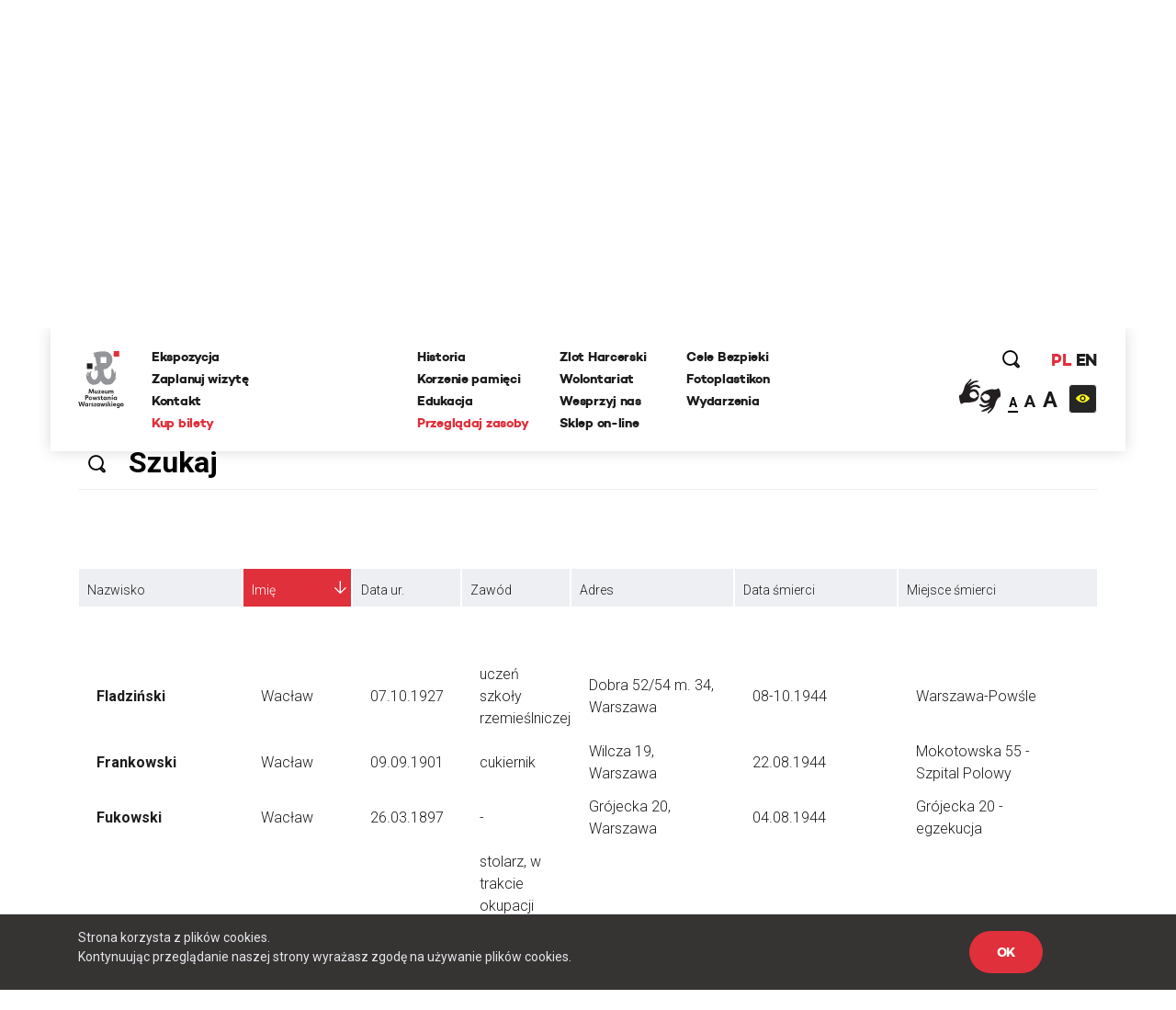

--- FILE ---
content_type: text/html; charset=UTF-8
request_url: https://www.1944.pl/ofiary-cywilne,ord,imie,1,litera,f,strona,5.html
body_size: 29298
content:
<!DOCTYPE html>
<html lang="pl">
<head>
    
    <meta http-equiv="Content-Type" content="text/html; charset=UTF-8" >
<meta name="robots" content="index, follow" >
<meta name="viewport" content="width=device-width, initial-scale=1.0, shrink-to-fit=no" >
<meta http-equiv="X-UA-Compatible" content="IE=edge" >
<meta name="googlebot" content="noodp" >
<meta name="robots" content="index, follow" >
<meta name="keywords" content="Powstanie Warszawskie, 1944, Muzeum, MPW, Muzeum Powstania Warszawskiego, Warsaw Uprising Museum" >
<meta name="og:latitude" content="52.232835" >
<meta name="og:longitude" content="20.98091" >
<meta name="og:street-address" content="Grzybowska 79" >
<meta name="og:locality" content="Warszawa" >
<meta name="og:region" content="Mazowieckie" >
<meta name="og:postal-code" content="00-844" >
<meta name="og:country-name" content="Polska" >
<meta name="og:title" content="Lista cywilnych ofiar powstania" >
<meta name="og:image" content="https://www.1944.pl/i/wall.jpg" >
<meta name="description" content="Muzeum Powstania Warszawskiego jest miejscem pamięci, które uwzględnia los każdego uczestnika powstańczych zmagań. W okalającym budynek Muzeum Park..." >
    <link rel="shortcut icon" href="//www.1944.pl/favicon.ico"/>
    <meta name="viewport" content="width=device-width, user-scalable=0">
    <meta http-equiv="X-UA-Compatible" content="IE=edge">
    <title>Lista cywilnych ofiar powstania</title>

    <link href="https://fonts.googleapis.com/css?family=Poppins:700|Roboto:300,400,700&amp;subset=latin-ext" rel="stylesheet">

    <link href="//www.1944.pl/css_min/8b7ad13ef1a95e5bcc8c85e14a9ef547.min.css" media="all" rel="stylesheet" type="text/css" >
    
    <script type="text/javascript">var i18n = {'826697ef8991d4b1390ab3f04005775c': 'Strona której szukasz nie istnieje','019da2b3da0c11373eb89b6efc567d80': 'Wewnętrzny błąd aplikacji','ee675187d2b62f8600055f8210e66366': 'Szukana strona nie została znaleziona','df1555fe48479f594280a2e03f9a8186': 'E-mail:','3929bebe8215925cddc8e7cf58fd6901': 'Treść:','aeba5b89f8ef9eb1e44f6ae6ec7385e9': 'Wyślij','632ef88ef1499da448a41c8748fc37f1': 'udostępnij','4210b4bc79160602e6a2be247c546d06': 'zobacz także','3b537b203371254aa2ffad9c5140fcba': 'Dowiedz się więcej','442f50514909e88500693869ca9fd97c': 'Batalion Kliński','c02bc424d44c27726f6a3372d13760ae': 'Szukaj','97d20c30c1ae8d678b70703b7d7d8d2c': 'Formacja','b04ea6653ce555f2fcb719daf3167ff2': 'Dzielnica','e21faeedca777dbe00f7a227076749d0': 'Czytaj więcej','b778bfcb6475431a8645aba171709763': 'Pseudonim','978ba597ff81007fa1448548c87c80ef': 'Data urodzin','a7198ff78e22535f8d33a35d57ffaf2b': 'Data śmierci','b1a8006ca24759996728af7edffda813': 'Stopień','4a63360301145887b2c44eb27cf13b7e': 'więcej','7f2d962f5b49bbf16b9553a602352378': 'Powrót','2e11cb9cb07d5739c7253ce348d56a77': 'Przeglądaj zasoby','ebf4cced5e75f57a6a86f0596561fea8': 'archiwum historii mówionej','35899082e51edf667f14477ac000cbba': 'Poznaj relacje świadków historii','a7c799b9925d0cbb8e13d150ad0cbd46': 'powstańcze biogramy','d501e460acb3910870b088f9c6ff42c8': 'encyklopedia powstania','0218fa407b03731b3cdbc6d6d257376c': 'fototeka','23d92bbdbca23382f6307036541bc6c5': 'odwiedź nas','441171dcf6b47a322136428a7f505863': '...szukaj w serwisie','8ba2660da233b02dd5763004fae918d8': 'Poprzednia','dcd3fb5a16b7d1dfb31c2ac451022722': 'Nastepna','f038f94846f87079bf630b29797de4c8': 'FOTOTEKA','c2a789a5f438f3fefbd05d705aa18e1f': 'Wydarzenia','f00507f944569cd7f4d1698985b0c060': 'ul. Grzybowska 79','f7427afd2ae03677587b8a8508006d61': '00-844 Warszawa<br>tel.: 22 539 79 05&#x2F;06<br>e-mail: kontakt@1944.pl','36dff28b6aca90d7ee3beaf77b4b9013': 'Zaplanuj trasę','b4373963602836e66c91d2607c0a61f2': 'Zdjęcia','0567953871b1bf589b797d9b178d5a94': 'Do','f37c4446e4a882972cd3a80053dd795f': 'Nazwisko','c096593e91970d053616cedfae579350': 'Nie pamiętam hasła','1e884e3078d9978e216a027ecd57fb34': 'E-mail','202025f4f6b40ab1e3df52dee62b998e': 'Nowy','814e689fe795386b9c5a34ece49bb1c2': 'Edytuj','5cd66b435f3ae5a4f8a2b43835cef2de': 'Twoje imię i nazwisko','c84972f76f31c6d75e63a5da46702815': 'Twój email','75809f581874b96eddd3625d6a8217d4': 'funkcja','2e19b4f8dda889da2f3ce17300e8cdca': 'dodaj zdjęcie/dokument','0da4d4683a76d5b2c23c44f08da9deaa': 'Przeglądaj','7b7d4f2fe708eb8caab9a9df0f96afd0': 'dodaj kolejne pole','47d0311a96330f2b229fa98b3b5a6a6f': 'Wszystko','1aeba101e7321320538ceb242b91f52d': 'Więcej wydarzeń','32d43071c88b6d7b28fa8b16663063c0': 'Wyniki wyszukiwania frazy','27b940ccf1783ba03c1deb31e5cf1448': 'Powrót do kategorii','15bdc0c851255045839dcea65ed69ef8': 'Data wytworzenia','9c0c67555493627383e7efa3da59ddec': 'Opublikował w BIP','1c56af7eccc45894e9aa42866eb17a77': 'Data opublikowania','1d63ea68f688d6ee59524acb1efa3d03': 'Zobacz także','cd5f339b37628e891e67682909ae3c2d': 'Wszystkie','5f246c962f381b6a3b21a0537e32e06e': 'Zobacz biogram','b4db204317a19327d22556c27e516947': 'Wojna i okupacja (1939-1944)','7ca50cd392b90730cfb0157da5349e78': '1 września 1939 roku III Rzesza, atakuje Polskę na lądzie, morzu i w powietrzu. 17 września do ataku przyłącza się Związek Sowiecki. W ten sposób Niemcy i Sowieci realizują zapisy zawartego w sierpniu paktu Ribbentrop-Mołotow. Druga wojna światowa staje się faktem.','601ca37e48c073dd0c07661a979a5d93': 'Copyright 2016®Muzeum Powstania Warszawskiego','1abaf1a353c45cc7f7f78a1adb5e2934': 'Copyright 2016®Warsaw Rising Museum','c67ab71a9be1b9ebe3db25297ceab2b2': 'Godziny Otwarcia','010f0c6ec8bb84efead0512c65150aba': 'Pon., śr., pt.: 08.00-18.00','3689777d1528e9d5735d5ebfa5825211': 'Czw.: 08.00-20.00','0ac453c0d0921fc119f5e70d2afab79f': 'Sob., niedz.: 10.00-18.00','5528f3547c5c810c81af511fd6c185f9': 'Wt.: nieczynne','827b804b1ecbca027335e1f1b3ddc680': 'Adres','57d228e145897f041d4af86b58dc3832': 'Muzeum Powstania Warszawskiego','c55e89e792158fdd7b7e4ee5bd3cce1a': 'Opening Hours','8ca5a77196076fb281c7cf78aa07b966': 'Monday, Wednesday, Friday 08.00 a.m. - 6.00 p.m.,<br>Thursday 08.00 a.m. - 8.00 p.m.,<br>Saturday and Sunday 08.00 a.m. - 6.00 p.m.,<br>Tuesday – closed','698988c2b16a8ee890e4ff5f2c134423': 'Address:','6b9448994bb30f55cb84f83cf12dc067': 'Grzybowska 79','271bc115b7f39d07c51d50b90a2a3055': 'Warsaw 00-844<br>Poland','e2ec1f398692624e2e803bb9234b97c6': 'logowanie','d529b1ddeab6bf50cd1551fedf1d60cb': 'rejestracja','06abbd8acd1229cc99de16b7a0e58332': 'https://www.facebook.com/1944pl','ed2894354e6fef64b3a747a3995b0c49': 'https:&#x2F;&#x2F;twitter.com&#x2F;1944pl','05ee85b7132e9eb95fc945ac195e8410': 'https://www.youtube.com/user/1944pl','29ab27c97c86774e429d00ce32cd76c1': 'Wirtualna baza uczestników Powstania.<br>Pomóż nam ją współtworzyć','4ea7be1b2b04dfd8b90eccfeb0069e36': 'Pamięć poległym','b6157931c2ae1906bcd0d632ab57b2d8': 'Powstanie dzień po dniu','4d5ac39d3015a72ed22cba7b78da84c8': 'Twoja baza wiedzy o Powstaniu Warszawskim','f626ae5dfb769fac9becda56f5ffb9f3': 'Zobacz 10 tysięcy archiwalnych fotografii','1e378def31bd499c626d367cca494b27': 'O Nas','10de16bc75e21c35321423f728b640b8': 'Kampania Wrześniowa Wrześniowa ','1eeb8251e927b32d275a9ed040f5016e': 'Zaplanuj Trasę','b77a29174bfa2c2f5589ffe03136aa3f': 'Sprawdź warunki zwiedzania','96a18fdb0abcb52236fb1dbb2056d804': 'Ceny biletów','15bb6a215f7e928f7265b0a0bc398738': 'normalny - 25 zł','ab87eefb6798b7caf96d5388036cbec4': 'ulgowy - 20 zł','5754c4cab7eb7cb14a757c7ea926b959': 'zwiedzanie grupowe','3389d887e9feb14eb1d01583b32267a7': 'https:&#x2F;&#x2F;bilety.1944.pl&#x2F;','ca82034c72d4f5e92f09f7a3f61b8751': 'Zamów bilet<br>on-line','d8ae43ebbe243719740e7fc37f2aad83': 'Więcej informacji','4fe239aa9e5aa72deb56c365d28b9a8c': 'ekspozycja','8d7e9ad293e928c5e522d667e4673feb': 'Audioprzewodniki','2a575bccdcdf047cd27987b4ac02e030': '\n            autobusy: 102, 105, 109, 159, 178<br />\n            tramwaje: 1, 22, 24, 8<br />\n            II linia metra<br />\n            <br />\n            Wzdłuż muru Muzeum, na pasie jezdni ul. Przyokopowej jest wyznaczonych 5 miejsc parkingowych dla autokarów. Jeśli są one zajęte, kierowca autokaru powinien bezpiecznie wysadzić pasażerów i odjechać. LISTA PARKINGÓW DLA AUTOKARÓW W WARSZAWIE\n        ','eb2bede64f61af542f7c5d37f17ba201': 'Zamknij','51c29b9a481fe13ea656656c44990d27': 'Godziny otwarcia','770427df17f8409716df8491cb2ce9c3': '\n        w poniedziałki, środy i piątki w godz. 10.00-18.00,<br />\n        w soboty i niedziele w godz. 10.00-18.00,<br />\n        w czwartki w godz. 10.00-20.00,<br />\n        we wtorki - nieczynne\n        ','2f6557ebe2c06d8c61ef5865dd9725fd': '\n        <li>normalny – 18 zł od osoby<\/li>\n        <li>ulgowy – 14 zł od osoby<\/li>\n        <li>grupowy – 10 zł od osoby (dotyczy wyłącznie grup z przewodnikiem zarezerwowanych w systemie on-line)<\/li>\n        <li>opłata za przewodnika – 100 zł<\/li>\n        <li>lekcja muzealna – 100 zł<\/li>\n        <li>wypożyczenie audioprzewodnika – 10 zł od osoby<\/li>\n        ','6107cd14ded79610665dab8140a91518': 'Bilet wstępu obejmuje także pokaz filmu „Miasto Ruin” 3D','9c7bee0a57190cbe366919321db0c99e': '\n        osoby niepełnosprawne - do wypożyczenia wózek inwalidzki<br />\n        osoby niesłyszące i osoby niedowidzące <br />\n        możliwość prowadzenia wózków dziecięcych<br />\n        możliwość robienia zdjęć\n        ','60732ccc375966d1d5707da2fe3ecdc3': 'Grupy zorganizowane - informacje','fbade9e36a3f36d3d676c1b808451dd7': 'z','367adbac1f00cb6ae99d502ca6a33c32': 'Kup zdjęcie','2ae4fe220d1b98b87240cf56c6c5d413': 'nr inwentarzowy','1388c57f41decf020889d6420fb525b8': 'data wykonania','e2f49c394075bcd41227afdb339e1062': 'autor zdjecia','38035d3a31e4e5af52bc2cb650227a0f': 'Proszę poprawić zaznaczone pola.','d2a8df3eac905349bbdcd498ad05cf61': 'Twoje propozycje zostały przesłane.','8c8facaf2b921360187385cf7a523d85': 'Twoje pliki zostały wgrane.','bffac2303f91d969160eca43cf9c1e54': 'Nie udało się wgrać plików. Proszę spróbować ponownie później.','00c9ec36ab09613d5a38ffb5675f3b62': 'Twoja wiadomość została wysłana. Dziękujemy!','9991131c38bc5b885f9aeccb8ffbc757': 'ofiary cywilne','ecf0e949fd4c0e0e399f77c0dd6c70a7': 'Baza ofiar cywilnych Powstania Warszawskiego','1562664439bb9bd8260d33359153490a': '&#x2F;artykul&#x2F;zaplanuj-trase,4501.html','5ceaff52fb74d902669d2ee2108ea701': '&#x2F;artykul&#x2F;warunki-zwiedzania,4499.html','39396b0ac0307ed84cf83feb8709a12a': '&#x2F;artykul&#x2F;warunki-zwiedzania,4499.html','118ffdb91c3a61e2e4200e188409293b': '&#x2F;artykul&#x2F;ekspozycja,4500.html','39b4abe1f8fc3045dade8790532750d5': '&#x2F;artykul&#x2F;warunki-zwiedzania,4499.html','ca9bce745c9055e33a04e40102ca454e': 'Cennik','d010e26a8109bcf1d3784d0850a58359': 'Zobacz zdjęcia','d9428b9eafc3d5a418ad3c3ae9db04bb': 'Nie znaleziono szukanej osoby.','b79a804e84add3f82f13c6280670985b': 'Miejsce urodzenia','e365c46f4e8b4ba49e03a18ba2d7df5f': 'Imiona rodziców','527d504fb8349cf01201acf202ddf603': 'Nazwisko panieńskie','d40c862b63f6b2b561684e2324b04cd9': 'Nazwisko rodowe matki (z domu)','f554322da2fb98c1d3662768cb231e6a': 'Adres / ostatnie miejsce zamieszkania','bac5d69663359774f789c0577945fdf6': 'Wykształcenie, zawód, miejsce pracy, nauki','37d21e4770c5491d4fe63b67ca32532c': 'Miejsce śmierci','8e74dc422914b99a4938d41e47ef70ee': 'Miejsce pochowania','42040d940a96160b43d05a5bfa782518': 'Źródło','a42408b79d3674da71b0fce1f5ceb517': 'Zaproponuj nowy życiorys','6e576ab7e97b81f9ba968549da7d8a5a': 'Data urodzenia','cf23010213a5f510d6f2b9cdebbc0249': 'nazwisko rodowe matki (z domu)','52419d6046b3285102f531c639e642d9': 'adres / ostatnie miejsce zamieszkania','fe0e4ba1f5e5bbd1c1fd0860e1ee3e36': 'wyślij','03b8c6e3b8645e495ea357d8a6086162': 'Logowanie','8bcfbd5b59399686b34789fdd58f89e8': 'http://muzeum1944.home.pl/sklepik_mpw/shoper5/','bb38499865f51d76cbdac893d965518e': 'Sklep','1de6012c5074154ac724ec5d7ff125eb': 'Wystąpił błąd przy zapisie.','7c1b238c3924ad73b4edfbe1022c798c': 'Zgłoszenie zostało zapisane.','d8198cd3684e30a2bba9b0a4f3cc599a': 'Ten formularz został już wcześniej wysłany i dane znajdują się w bazie serwisu.','a186e7ee5478e3ea1318ca8d43c0bca1': 'Zgłoszenie zostało wysłane.','5c8f25c42b4be57e3a0dfdc8f174513e': 'Archiwum Historii Mówionej','fb560a1256d46db549665d19d87e97b5': 'Pseudonim:','740352180fa027c4fb8fe1e5f302eb63': 'Stopień:','119bd9213b5bc8588cd1601ec5cbf473': 'Formacja:','61b25215fd71379b9e8fbd92a90e2a1b': 'Dzielnica:','d5bfdd6746ff1a364399acb6e6526b7a': 'Imię','19e5a570ad2f7c852d36f2964b310cfc': 'Funkcja:','f943ddcfde91a3c2a13b122eaf67bc9c': 'Dodaj zdjęcie/dokument','9aff29c4cde99b58b90fc03bd672a1d1': 'Fototeka','d2bcc7a2f7265652ac154ddefd8e5bce': 'Encyklopedia powstania','ba3fec1cf238ff5c96aed1f969ecc4e1': 'Zarejestruj się','4a323a5e187c2ce609d9c2b6d2df0196': 'Rejestracja','1fdd4ec3c2186f4876020188c2f386a6': 'Miejsce','f6068daa29dbb05a7ead1e3b5a48bbee': 'Data','084a506c74357da6a8cc3c9c4acb031b': 'Twój e-mail','0975cf6baccb3862c31522c2b5b8fabc': 'Telefon','d3bbedbe63f0989344eb0303fcb931b5': '(nieobowiązkowe)','26513eee908660a1c01f6654db41a93d': 'Dodatkowe uwagi','b18759e14222b7c18a4cf582111e2dde': 'Adres email','be266956e359bf29c824e9b0386b70b0': 'Hasło','a61d196e6576a0a91ac6aab9034d5535': 'Zaloguj się','6088757e908e8a43426cba29fa1669dc': 'Wyszukiwania zaawansowane','f45d01628ecac71973c1337e1ffbd0f7': 'Strona korzysta z plików cookies.<br> Kontynuując przeglądanie naszej strony wyrażasz zgodę na używanie plików cookies.','e0aa021e21dddbd6d8cecec71e9cf564': 'OK','9f5e913a123f2e06fe399a49a249790d': 'https://bilety.1944.pl/','c4b5f68daeec36a2123e373f1b98c6d9': 'Kup bilety on-line','d0033788e612a4e0646c261eba804fb6': 'Polski','78463a384a5aa4fad5fa73e2f506ecfc': 'English','23485de4a567d285a5d31870d7575506': 'Moje zamówienia','ffdb3358f5268669325835ba27c9d504': 'Moje dane','0a6641439b64089d01930efd3592ad05': 'Wyloguj się','6016a2b341113bf496b719905398ecd2': 'Copyright','9d43fd54060375d798b773bfb1f96766': 'Udostępnij','ba45557029cff1f722e7e8c493f4f39c': 'Zaloguj','294bd3afa57cb055e55d86ac0ff0c740': 'Podaj swoje imię','6fd5dd3b8fad4f0505406603b21e38e1': 'Podaj swoje nazwisko','79f061725d6a76d4e58500746e8a2b71': 'Adres e-mail','f24844ee55714ed2e2af525d08e51383': 'Powtórz hasło','4ec3f61720c318c4ebe9d3b06c0b368e': 'Typ użytkownika','45e750a03193ed47bac6f95de06c9bd1': 'Nazwa firmy','541d6813ec7f8074096ea8794eae20ee': 'NIP firmy','12207b8ec1a1b55d3b4e37b22f65ef4e': 'Ulica','7c7ea8a04ea5a576f27c0742a344d3f7': 'Numer domu','cabae9c595cca21e69cab982c852e06a': 'Numer mieszkania','4f4e297d754b67e7a104f58b2bcdb850': 'Miasto','3f13587bff86fff2fce52173436902b3': 'Kod pocztowy','8772f25e31383d8adaf67912fcce6c8b': 'Zarejestruj','27afef4a6578ef24c0a88d0243a57f19': 'Godziny <br/>otwarcia','4a8255a1f799e03c1856fbeeaff286a1': 'Dziś:','2126d661699b54a0b0a069e5933d3feb': '/wydarzenia.html','fddc3e3ca31f62459e431630dbbe6ad9': 'Najbliższe wydarzenia','2fe2a37cebd6f0b63f0b9a25d48f4ad2': 'Ceny <br/>biletów','c41ea1faea3feb6d5ddc1b4f010cd48b': 'normalny:','42546d9a9ca0dab8b557d9c5f9e5551b': '35 zł ','3f881b7177cede4486f7c9065931db94': 'ulgowy:','155531ced6acab297edbf0c81908bca7': '30 zł','35ccf38230f5025c2a50d4d76af15504': 'z Kartą Dużej Rodziny:','f0db416e88475516d645bbca98d51bcc': '10 zł &#x2F; osoba','0fc08df01bce2407f358990173a6e804': 'KDR','81fa3764c621f84a694ff15d83b90660': '','f8a5d85044f1f0e031028f0b3f1d76e7': '','cf81a0d37a4ac54fb1d450a8dc8c5ebd': '','1426bc24fc6c6ba734e68161e6647c0e': '/artykul/warunki-zwiedzania,4499.html','47df043d0ef7396e6ab65ed6c748007b': 'Warunki zwiedzania','ec488c88bb720aa6cebc30ece05141fa': 'Warunki <br/>zwiedzania','804fb0f8e9f7dd09571fbfa0c51b086a': 'Podstawowe informacje dotyczące zwiedzania ekspozycji Muzeum Powstania Warszawskiego','d8aec6796be3c84e5c49dde829373aae': 'Warunki zwiedzania','16b436340de48762169f1a9a641f9267': 'Adres <br/>muzeum','48bf907c6febc98e160971a2ec17c327': 'ul. Grzybowska 79<br>00-844 Warszawa','a85eb64da586538a0ac8dc14cf860751': 'https:&#x2F;&#x2F;www.google.com&#x2F;maps&#x2F;place&#x2F;Muzeum+Powstania+Warszawskiego&#x2F;@52.2323273,20.9789653,17z&#x2F;data=!3m1!4b1!4m5!3m4!1s0x471ecc8339f5a289:0xa98636b63a62c625!8m2!3d52.232324!4d20.981154?hl=pl-PL','3fab1dc60fe92d98ccddbc5640771c2c': 'Zobacz na mapie','0ae84c45feba8b1dc3a446ed4e107c86': 'Jak złożyć zamówienie - krok po kroku','417e65e79783de093ed2ed82083261cf': 'Jeżeli korzystasz z Fototeki po raz pierwszy – zarejestruj się.','1de5be2841a8f5f446e00af6cf53ab8b': 'Jeżeli masz już konto, zaloguj się.','5d107445206277c21369ecc30f5c4ed5': 'Dodaj wybrane zdjęcia do koszyka zamówień (uwaga, dane są przechowywane tylko podczas bieżącej sesji, wylogowanie spowoduje wyczyszczenie całej listy zamówień).','998485b1b02bfab8ef7f21d4e3035512': 'Jeżeli zamawiasz zdjęcia do publikacji, zawsze zamawiaj zdjęcia z ‘prawem do jednorazowej publikacji’, niezależnie od formy rozliczenia.','ea5bac1514a7f44269e3bd4b7933a0ad': 'Po dokonaniu wyboru, naciśnij przycisk ‘złóż zamówienie’ i uzupełnij w oświadczeniu informacje, dotyczące formy i celu wykorzystania zdjęć (np. lekcja historii w szkole…, praca magisterska pod tytułem… na uczelni…, tytuł publikacji, autor, wydawca, data wydania, itp.).','f0d2a43f8b7d09ed6508ea1092eaae22': 'Jeżeli chcesz otrzymać fakturę, zaznacz ‘Chcę otrzymać fakturę’. Tutaj możesz podać dane do faktury.','cfe7ec0ed701850bd63356870a1d32db': 'Na podany przy rejestracji adres e-mail otrzymasz automatycznie wygenerowaną fakturę pro forma. Zamówienie zostanie zrealizowane po jej opłaceniu.','7481f071f0bdf6058fc1272902c45c3f': 'Cennik fototeki Muzeum Powstania Warszawskiego:','18e0c99f4b44ddbe1d827f2aca91ad15': 'Bez praw do publikacji (prywatnie, prezentacje szkolne i naukowe – do 20 sztuk): 0 zł','9fdc36dd8e4f9520ef21e3fc763294ff': 'Prawo do jednorazowej publikacji dla wydawnictw niekomercyjnych: 50 zł','af90b8677e31c264d7115af603eb7f45': 'jednorazowa publikacja komercyjna 30 zł','b2089953d4c2fc86529ac932ec68cddc': 'publikacja na stronie internetowej 5 zł','aeb9ce91926dca56258b1803e4fa61fd': 'publikacja w nagraniu wizyjnym 30 zł','d049ba9a8ff6e22ba91bd0a36c5c10c0': 'zakupione pliki przekazywane są w rozdzielczości 300 dpi w formatach:','5e1cc29ca080a8c5a8be7669c9293bd2': 'bez praw do publikacji plik JPG,','17530ad6aced07145d40c965fcc94fbf': 'z prawem do publikacji plik TIFF','e2dc736995c0c26555bd29699ba7372d': 'Udostępnij poprzez e-mail.','695e9b2f64ac551bdf7e26b8aedf14f1': 'Od:','e122bd2b56cecc455730a7f42a7093cd': 'Do:','cfc8e6ba68ad245a169dc0c51d1a33a7': 'Temat:','672410b09d1475d148d4071a4d424a60': 'Treść wiadomości:','327901a406600dcd9ec58eba06e8ec8c': 'Anuluj','57abf0c2ac07ce345fd586d30562499c': '%FILES_DOMAIN%/TranslationFiles/e/3/1/e312fea25522c08c1b9ec5d20f535c535e33eb3c189ae.jpg','c0f8fa1d171aba81f21372b80d2aef91': 'Posiadasz jakiekolwiek dane lub materiały o mieszkańcach stolicy, którzy zginęli lub zaginęli w trakcie Powstania Warszawskiego? Chcesz poprawić biogram lub dodać nowe informacje o ofiarach cywilnych? Zaproponuj zmiany w formularzu. Wszystkie uwagi będą weryfikowanie przez grono historyków Muzeum Powstania Warszawskiego i po weryfikacji uzupełniane w bazie.','935002cadb48f567ad93ac4fe33462f1': 'Pomóż uzupełnić bazę biogramów','76f71e72804671d6e2aebbd34890d7d4': 'Pomóż uzupełnić bazę ofiar cywilnych','28a659c5e75679f1e8790dc2887261d9': 'Zaproponuj nowy biogram','83d04d00908a24f45cc8dbf4f54bae58': 'Nasz newsletter','dff08aaac907a93b82eaff31d96e7413': '','2abb7296e9b99053dae1d92c812e3886': '/artykul/polityka-prywatnosci,4709.html','65e0db601d945b99c1e2cb71a5149742': 'Polityka prywatności','354361c0dcc427ed40d51391999c7954': 'Zapisz się','76457f5123314db9f204032e361ea035': 'Data wywiadu:','71c90d87fd973d90e7084d7cb810fecb': 'Zasoby muzeum','0109f88c9339bd6562f49ba2751101b4': 'Regulamin.pdf','e390d88e426703ffde25db58bddd05a6': 'Cennik zdjęć','c58126d346cf302364b5fa51f7284cc4': 'Jak zamawiać zdjęcia','b0f0b0e4034dd8ec7339176da0f16462': 'Zamów zdjęcie','d29b898418e65dbe942a919a8683d8ba': 'Kolekcja:','6fab16077c24042a947f833395518427': 'Kategoria:','6780c57b50f5eb93e0fba17470e8135d': 'Nr inwentarzowy:','4eb43e27b02afd485676da9698064357': 'Data wykonania:','71f98e49bae18ed67dce1b5bfc62efad': 'Autor zdjęcia:','a8bf5401d7645b795adb31392513f53c': 'Źródło:','6f5e807da27f6769cbb0a59c89224ca2': 'Bez praw do publikacji (prywatnie, prezentacje szkolne i naukowe – do 20 sztuk):','2bfccf29359d9c96579b57ba55d12299': '0 zł','2bba7cac140e95c1659f9f02c11ee40b': 'Prawo do jednorazowej publikacji dla wydawnictw niekomercyjnych:','ece2aaab9a0d5a86de035013774b21ae': '50 zł','3848e19233237c2a732a84559f6bdb54': 'Prawo do jednorazowej publikacji dla wydawnictw komercyjnych:','0b37e2c13f45a7bc8947a269706cbee5': '<br>','e467ceef4a3834309848516231a5582c': 'Jednorazowa publikacja na okładce:','69dc478e8ab14129e0bd69e4da0460d3': '207 zł','c8e1921ce67c3eafc23be498118af06f': '','6570797e1f75a3f0ee737850f254ba47': 'Zakupione pliki przekazywane są w rozdzielczości 300 dpi w formatach:','1e7b55a3d589617a58f5b734ef48ff2b': 'JPG i TIFF','11c5fdeae94397c6aac5c42a48e0420c': 'Jeżeli korzystasz z fototeki po raz pierwszy -','9409fbdf745479c52a5f9fbf31037329': 'Jeżeli masz już konto,','c9bc54f50ada74b59bfdb7eba5f2df89': '<strong>Dodaj wybrane zdjęcia do koszyka zamówień <\/strong>(uwaga, dane są przechowywane tylko podczas bieżącej sesji, wylogowanie spowoduje wyczyszczenie całej listy zamówień).','ee88fa4ca3d4c1ed81f4a35a8d5616a7': '<strong>Po dokonaniu wyboru, naciśnij przycisk ‘złóż zamówienie’ <\/strong>i uzupełnij w oświadczeniu informacje, dotyczące formy i celu wykorzystania zdjęć (np. lekcja historii w szkole…, praca magisterska pod tytułem… na uczelni…, tytuł publikacji, autor, wydawca, data wydania, itp.).','0fb54d3ddb02b6da0fff276d4cccc395': '<strong>Na podany przy rejestracji adres e-mail otrzymasz automatycznie <\/strong>wygenerowaną fakturę pro forma. Zamówienie zostanie zrealizowane po jej opłaceniu.','4a06786621d66941c1e5e677586c1ae4': 'Regulamin fototeka','0f094f28ee138512d3e100d20884e39d': 'Zapoznaj się z treścią regulaminu','517b365a4a2f2676f30c3c6512f869c4': 'Ofiary cywilne','849c9b1dab091fb7dac56798a79139c5': 'Data złożenia','ad995585f570c0f95774feab224c02f0': 'Wartość','ec53a8c4f07baed5d8825072c89799be': 'Status','1a0d746e5791cf2454ecb0affb91c508': 'Dokumenty','3fdb18e1725c61adf9d1c319e5d4b9e2': 'proforma','78dfb03b434869ccac6640cbd05b6cf4': 'Oświadczenie','89d1294afbefc62734ac87a99f917fc3': 'Oświadczam, że otrzymane od Muzeum Powstania Warszawskiego materiały w postaci fotografii o numerach inwentarzowych:','946a3a8ab89676a887bf78607097368d': 'Będą wykorzystane w celu:','ce83ea5c186dadad89a5efa8bb79cc21': 'Zobowiązuję się do zachowania nienaruszalności integralności utworu oraz ochrony wizerunku postaci ukazanych na zdjęciach.','994a3af5db7fc997a068da61c2c01d80': 'Koszyk','196d7ad042f43165fa35fe712ee1fa3d': 'Nr PESEL','2c90335f69fe6efdfef0b77047ac80ec': 'Miniatura','4726abdac7c951ca29b77f95793117d4': 'Nr inwentarzowy','0409f2332327158e65e360a09dff8de5': 'Opcje sprzedaży','5b3f08fc1cc930bb28659a611afd0df7': 'Cena  ','75276d41d0c16e4a8db84fc0be415bdc': 'Firma / Instytucja','53396e0750b11ce55049438b14302fb8': 'Osoba prywatna','e93f1739f2945ab197e0b2555eecc924': 'Nr domu','edb8fd8d1b15bb85979b00450ec4a170': 'Nr mieszkania','31ab24b3be4b720bc47777f21ab1ffc9': 'Imię i nazwisko','e8e186e4eac85577fbafb65db1ce06f4': 'Numer telefonu powinien składać się z przynajmniej %min% cyfr','5c4d6e0c263e52e417a82397d56dcd77': 'wpisz wyszukiwaną frazę','0093ff0e738227285731e509a1adfd00': 'W całym serwisie','45434dd2a8271aac18ea4fd4b2fe508a': 'W wybranych działach','f37406204dff72e16667d8140f119113': 'Dodane w ciągu ostatnich','a12fc0172e8fb97c3fe98d9ac6fc0ec2': 'Jak planujesz wykorzystać zdjecie?','95649edbb8eacf87518919ade89786e4': 'Dodaj do koszyka','95572f6c7273571e8ea3f61f59a5c7f8': 'To pole nie może być puste','5cb7cdf1f5c36f73324b37bb7963ca11': 'Minimalna liczba znaków dla tego pola wynosi \' + minLength));\n                            valid = false;\n                            fieldIsValid = false;\n                        }\n                    }\n\n                    if (fieldIsValid && !($this.val().length == 0 && $.inArray(\'not_empty\', validateOptionsArr) === -1) && maxLengthOptionRegex.test(validateOptionsArr[i])) {\n                        matches = validateOptionsArr[i].match(maxLengthOptionRegex);\n                        var maxLength = matches[1];\n\n                        if ($this.val().length > maxLength) {\n                            qf.forms.showErrorMessage(frm, $this.attr(\'name','6551c94017638d2455bbe67d1b016a95': 'Maksymalna liczba znaków dla tego pola wynosi \' + maxLength));\n                            valid = false;\n                            fieldIsValid = false;\n                        }\n                    }\n\n                    if (fieldIsValid && valueEqualToOptionRegex.test(validateOptionsArr[i])) {\n                        matches = validateOptionsArr[i].match(valueEqualToOptionRegex);\n                        var fieldToCompareName = matches[1],\n                            fieldToCompare = frm.find(\'input[name=\"\' + fieldToCompareName + \'\"], textarea[name=\"\' + fieldToCompareName + \'\"], select[name=\"\' + fieldToCompareName + \'\"]','b2b66821d39f2a32b1ff63d216ef336b': 'Wartość tego pola jest różna od wartości dla pola','b26febf11b84c1433c342fab2863c04f': 'To pole musi mieć wartość liczbową','dd511baf1682b1d0c19ad248ad5d0f34': 'Wprowadzony tekst nie jest poprawną datą','f2209696618fe3c5a8d98168cbe291a3': 'Należy wprowadzić przyszłą datę','ad94a84f43cf7d0d4fa0bd4b2b444f7d': 'Należy wprowadzić datę z przeszłości','3f3ec40af50f63f57ca912d51a98b6ac': 'Należy wprowadzić datę z przeszłości lub dzisiejszą','c19472373e0eb33dc4abd275f7dc8737': 'Wprowadzony adres E-mail jest niepoprawny','582248a2d45691b0462399ee58d6cd65': 'Wprowadzony numer telefonu jest niepoprawny','acaaacf0ec62dbd33a4f9e82959774e2': 'Wystąpił błąd. Spróbuj ponownie później.','0db441a8dab741c1b7f12a0e28992bcc': 'Zdjęcie zostało dodane do koszyka','336c3fe9e7e22dece1d299758d9b13c7': 'Na Twój adres mailowy podany podczas rejestracji wysłaliśmy wiadomość z linkiem do zmiany hasła','977fce273d9327c0960d9da98251065c': 'Twoje hasło zostało zmienione. Zaloguj się','b8779bf652be7bcdb3e2011ba8aeffb1': 'Wystąpił błąd. Spróbuj ponownie później','136849c3b92774948d9f183a4a03c2b1': 'Twoja rejestracja została przesłana.','632fff5386d7b70bb89fe4ed3ebb8bac': 'Zamówienie zostało złożone.','51c6dbfaffe646030022875a11ce7733': 'Dane zostały zapisane.','c2554f1eef6ef227c895faa409852e49': 'Nr','cec2d9778c773b97876207326c0619b3': 'od najstarszych','7ccdb53680027b1819b12aeba557cedf': 'od najnowszych','0c43922c2fd0b2886820ce8d59d0a425': 'A-Z','b45a57134da0f07ba49d5b99713855fa': 'Z-A','eb2b53d2eb175bb7fea093efc0902d25': 'Podstawowy','ea8e6b3926188903f610130870f47d7e': 'Okresowy','336d5ebc5436534e61d16e63ddfca327': '-','2117322584447a811fefe2832d7dbf97': 'Nazwa','c16feb6af8a0c3fd3d7f09af854eb374': 'Tytuł','d114fc15421e90a13b316820add9f77d': 'alfabetycznie A-Z','c4c11dce8f86f5a1d4fca0cbab80221a': 'alfabetycznie Z-A','da94ef5911683fc65b9cb2a6167a1eeb': 'Język','e98e2e1c2c451bf10d1bbd5eeb447052': 'Adres url','34f9f758d73d0b218ddd6383a3e0bc14': 'Serwis','0e313162371c87a66ad343587f3b9329': 'Kategoria','95e3b3ee363f642245acc397239d0c60': 'Obraz','cc4e831ea17d7c9bec556b577874548a': 'Pozycja','efc24471d1f426643a036185de7143c0': 'od najmniejszej','0714808a0f17ea83cbf044225bf767fa': 'od największej','e7d4315c1a31c42b68b5c069c560fea7': 'od A do Z','a4d5ebd657354bb4ba220ab06094e1a0': 'od Z do A','47ef7d5c8010f4468ddf68b5c4717203': 'Data rozpoczęcia','415d01607bfb64fa0b7efaf0fe064e86': '0-9','52fc302a3649fd83b7150d26d057dad6': '9-0','45f23d4d9a6cb75666d6fde3f2e119bd': 'od najmłodszych','cc1f9f2077388f8c636de9d046d4a565': 'od wcześniejszych','57bd381b9fa426bc5b10517b8b11f9cf': 'od późniejszych','f303b41349e249a4befa4528eee57f6f': 'Zawód','8ebf76c0b68f902b4a2eb4c717b9e2cb': 'Opublikowany','9b39bb4dc243db18c9ea070560f0edcf': 'Nieopublikowany','4efd8d9d9e3f635686f85a157087eeeb': 'Data zgłoszenia','475f66cdc7d526d0a03aff42a26f20fa': 'Adres','a78c097e3aaed739f2aff6412b522eda': 'Wiek','4e8d658a91637ca8d99a192e1a1db741': 'Wykształcenie','40f3c14a596c6859be5e59b97f88b56c': 'Uzasadnienie','ce8ae9da5b7cd6c3df2929543a9af92d': 'Email','24f7b6a9c111d95e18f0123e3add358d': 'Relacja z kandydatem / kandydatką','f6c5dc9e87737f27cbffe323def199af': 'Tak','b1af96d18e834d2f816197dd7bf6eaad': 'Nie','faa16d5be8556b05b40d9dcedd5a646b': 'Wydarzenie','bb44c1e356d7e67c50f1770d0acfdc48': 'Uwagi','05b384b0f503384e8ff0e4ac3ec81388': 'Zdjęcie','c481b00a606907fd59b4d46623b8d99d': 'Autor','9cc04bb748099542a56cfbd512a1805c': 'Klasa','5753427a4527c7ec8780fd2d6657d74c': 'Aktywny','d1c0419824dea874935502cf6d7c946f': 'Kod','6671b6520e6917350a167198c3541fdf': 'Biuletyn Informacji Publicznej Muzeum Powstania Warszawskiego','9eacc8ba98384c007686a360b675a192': 'Szukaj w BIP','050cf3bf6f7f4453246cae54acd2561a': 'Podmiot udostepniający','0a9891f6c8f17e54783a480fdc25199e': 'Wytworzył','c224f0faeea07909324bc24a0261094a': 'Zmodyfikował','1584bec629982c05f9c31a23e6fd3df0': 'Data ostatniej aktualizacji','eb1af3e3fc1d9daaef978e61580a904b': 'Liczba wyświetleń','455e312ea44e0501c004401930cce315': 'Podaj email i dołącz do newslettera','bbf9df483b4ce86a5042836129a76336': 'Plik jest zbyt duży. Maksymalny rozmiar pliku to @maxSize.','4b058a465fd14603e29ac9e0a2432802': 'Bez praw do publikacji (prywatnie, prezentacje szkolne i naukowe – do 20 sztuk): 0 zł','efc9b8b8c53c7830e9c78c1b47ee25ab': 'Prawo do jednorazowej publikacji dla wydawnictw niekomercyjnych: 50 zł','73b89f5df99606dc35f414b9da456f1d': 'Prawo do jednorazowej publikacji dla wydawnictw komercyjnych: 100 zł','5ebb7119c3e504e38d21c2213a8be8a1': 'Jednorazowa publikacja na okładce: 207 zł','2f2caf14c68345b4b3d27b8e73c5765b': 'Zakupione pliki przekazywane są w rozdzielczości 300 dpi w formatach: JPG and TIFF','815f8c276bce8ba9f7aea202ec2b2ef7': '','ab3fa6ab852cacef3454e83ea756b082': '','b1ef1231ff1abd2ef3fdc2e125b2969c': 'https://f.1944.pl/TranslationFiles/e/3/1/e312fea25522c08c1b9ec5d20f535c535e33eb3c189ae.jpg','1e1ddd1d22ed4304f5001f3d86c7922c': 'Posiadasz jakiekolwiek dane lub materiały o mieszkańcach stolicy, którzy zginęli lub zaginęli w trakcie Powstania Warszawskiego? Chcesz poprawić biogram lub dodać nowe informacje o ofiarach cywilnych? Zaproponuj zmiany w formularzu. Wszystkie uwagi będą weryfikowanie przez grono historyków Muzeum Powstania Warszawskiego i po weryfikacji uzupełniane w bazie','69e641e3d80a1b951e9d3a28679e5836': 'Posiadasz informacje o grobie Powstańca Warszawskiego? Zgłoś nowy wpis do Bazy grobów Powstańców Warszawskich. Wiesz, że w naszej bazie są nieścisłości lub masz dodatkowe informacje? Zaproponuj zmiany w poszczególnym wpisie. Wszystkie uwagi będą weryfikowanie przez grono historyków Muzeum Powstania Warszawskiego i po weryfikacji uzupełniane w bazie.<\/br><\/br>\r\n\r\nJeśli chcesz, aby pamięć o przodkach była trwała, weź udział w projekcie Rodzin Powstańców <a href=\"https://www.1944.pl/artykul/korzenie-pamieci-.-ankieta-czlonka-rodzin,5134.html\"><b>„Korzenie Pamięci”<\/b><\/a>. <br><\/br>\r\n\r\nKontakt: <a href=\'mailto:korzeniepamieci@1944.pl\' class=\'main--link -accent\'>korzeniepamieci@1944.pl<\/a> lub <a href=\'tel:+48500099830\' class=\'main--link -accent\'>500 099 830<\/a>','25b5bb6d02ac78732b832e6b233ccbb4': 'Pomóż uzupełnić Bazę grobów Powstańców Warszawskich','34350c97bdafbb3e8719b339f861f9ad': 'Zaproponuj nowy wpis','bcad9fbd1b50cc99ddcd8f656e0e66b2': 'Baza grobów powstańczych','04c730bc8a2de7b1cdfbcd0a47bff99a': 'Edytuj wpis','5b3973abe3bc2fb6bfed6b44ea444fb4': 'Cmentarz','5fd73546d75bb926a7e01b18c638adad': 'Kwatera','de96f088042b100cab952579dd9851f5': 'Położenie grobu','1690f870540ace6ce472b34059adf2ce': 'Aleja / rząd','493440a19ea3561aa9dd12bcc97eb234': 'Rząd','f9faf0b23da9e65c0f4d444b68642692': 'Numer grobu','b753d5a1afbb9d56be6c231b6292ef2a': 'Stan grobu','99f94290b0c5ee64af53249507905cb5': 'Poprzednie miejsce pochówku','aff2e61beb2e03e79e5b825655a79b09': 'Opis','315ce78c95a0e84b7d7f6a7db5eb0842': 'Tel. stacjonarny','c15cb881ff0a774ee0f073a306587823': 'Oddział w Powstaniu Warszawskim','f7bc73a2aab45a2b4031c4e220bc29e3': 'Pseudonim(y)','e707d524749c9a0c9c2e85bcde33a7a0': 'Aplikacja','ffcecb21fad99adae6b8092fe1877eea': 'Adres zamawiającego FV','2be69d2c4f6a31bb2ae7db875035037e': 'NIP','cfca7653cda3180fa76be4e847fd2b4e': 'Wystawy','f426383461707aac14b3648aa121d8cd': 'Czytaj mniej','f81d67bdc914685780d94eb8695a817d': 'To pole powino zawierać przynajmniej %min% znaki','6b5a1da214ade21bc39cd3e67ebede59': 'To pole powinno zawierać maksymalnie %max% znaków','ba4131c82a06bf08d543e59c37c0f08a': 'Inne','c99bb4790362f33d3a434ba72a6fb408': 'Tak, zgadzam się na otrzymywanie od Muzeum Powstania Warszawskiego informacji o realizowanych przez Muzeum działaniach, przekazywanej za pomocą środków komunikacji elektronicznej w celu marketingowym.','421ea6ebf0c866dfb6698959252bac0b': 'To pole może zawierać tylko cyfry','96c8277a1f2fbd20cc01948ae6059ea5': 'Imię i nazwisko zgłaszającego','6db6d5521544fd44b635ef15f3b74b8f': 'E-mail zgłaszającego','0f959c0c6323e7d8cce35bb22bc63133': 'Drugie imię','02a6ee40669084f3d3d25b8bb7110678': 'Treść','ee5312504fe2364e9d2be0fe31dc78e7': 'Sekcja ','f918641df91e458d1fab6e8c60cc39a8': 'Dodaj sekcję','3d134475e2db2f708e796f9badda2be9': 'Załączniki','2f0aa1f1f807b935d15c14b7f36f4a80': 'WYBIERZ OBRAZ','9608a258410d5bfee9680610115bdee6': 'Wybierz zdjęcie...','77b8caba1f53f9ee3c30d364eb9a02ce': 'Zdjęcie ','14cbc293d33ee76a3af53aeeb7b4f2e0': 'Dodaj zdjęcie','9deb101d894a6748bbf2329c5ade1dbe': 'Funkcja','6f5b5e6feec725ccf56e08be34a3818b': 'Wpisz datę w formacie rrrr-mm-dd','95053b04e4dd837f743cdf045f922423': 'Kraj','f4081dfd46e83620921adef1f0753299': 'Telefon kontaktowy','41303a859377af67f291917b8fa1744a': 'Status realizacji','0e1467d014b9c91c5c0efb58012450b5': 'Oczekujący','0138367de0c4ecb780b5e13e5e8a853f': 'W toku','9263c9e36e9c0bcf295667a35bdeddea': 'Zrealizowany','4f5d1cd09b45b4d0114df97cfaad3be9': 'Nazwa szkoły','65bca662cb746547c9ab6dfc89a1ff54': 'Adres szkoły','fcce389ca2867059c2e323a9d84e35a3': 'Telefon szkoły','f62b1000f738d08a4b9df46fc5e8283c': 'Liczba uczniów (max 30 osób)','a118eb955dfada6617f8672979ebff06': 'To pole powino zawierać przynajmniej %min% znak','7cffb954f25b62e6be264da675b85bf0': 'Temat lekcji','e8b798020ff0bf0268f3a65ecc8f89ad': 'Preferowany dzień tygodnia i godzina zajęć','be9bf6726c375ae22205ba9c93762ac2': 'Możliwości sprzętowe *','708961090e20536ab6a8184e614132c1': 'Półrocze','241e0b52e2cdba88e8ba3389ce0f7bd8': 'Zamawiam dwie lekcje równolegle','1d24b7a0e7a32cff973e71b4643920b0': 'Imię i nazwisko/Nazwa zamawiającego FV','4c6936f5db0210e3470902bdf3c64572': 'Uwagi (np. informacja o jakiej porze możemy dzwonić)','8c249edc7ae47a7f1522eef450f99b6f': '- wybierz -','e107b5d867d1c72c9d37f9f4e64b75ac': 'Oświadczam, że zapoznałam/em się i akceptuję postanowienia regulaminu','2145a9f3d70f8c441d44c9624e1f7806': 'Pobierz >','c1233b7e20bbf3699004272f2812a5d8': 'Rozwiń','40411b95974cc608883464730c94b957': 'Zwiń','e2e3b58573943fd4bbbe64819e5d2f29': 'Oświadczam, że zapoznałam/em się z informacją dotyczącą przetwarzania danych osobowych przez administratora.','1b2e65ea46992e3f4127dd1569c3a680': 'Pierwotne miejsce pochówku','1512d1a2614dae4dbbddbb74708cc439': 'Nazwa cmentarza','78715291b3f12dca3636c1a08044c878': '/i/banner_baza_grobow.jpg','dd41f789307f34961c3a40eb24abb0e4': 'Warszawa - Instytucja kultury','0cf76c85e7ab75541016b89e99550f8f': 'Wystąpił błąd. \' + data.message), \'alert alert-error','cb5fd76df07a1dda4819ba407bc41eb9': 'Wybierz','cac7474f1dbedabff2365cfe8a41874d': 'Córka/Syn','6f71296ba6340b3399006b2d78f89c29': 'Wnuczka/Wnuk','be9ca937405603a7e213807e95dc6803': 'Prawnuczka/Prawnuk','42cd9da9f64cc63eac373e1e1712e4e3': 'Miejscowość','2a04bd1a6595726c7514c1501ab16d24': 'Miejsce zamieszkania (nazwa miasta/miejscowości)'};</script>

    

    <style>
        .link--secondary--menu {
            text-transform: none;
        }
    </style>

    <!-- Hotjar Tracking Code for Muzeum PW -->
    <script type="text/javascript">
        (function(h,o,t,j,a,r){
            h.hj=h.hj||function(){
                (h.hj.q=h.hj.q||[]).push(arguments)
            };
            h._hjSettings={
                hjid:5030916,hjsv:6
            };
            a=o.getElementsByTagName('head')[0];
            r=o.createElement('script');r.async=1;
            r.src=t+h._hjSettings.hjid+j+h._hjSettings.hjsv;
            a.appendChild(r);
        })(window,document,'https://static.hotjar.com/c/hotjar-','.js?sv=');
    </script>
</head>

<body >
<script type="text/javascript">var body = document.getElementsByTagName('body')[0];var colorClassName = localStorage.getItem("initColorClassName");var fontClassName = localStorage.getItem("initFontSizeClassName");if (colorClassName != 'yellow-on-black') {body.classList.remove('yellow-on-black');} else {body.classList.add('yellow-on-black');}if (fontClassName) {body.classList.remove('font-medium', 'font-large');body.classList.add(fontClassName);}</script>
<header class="loggedInUserTrigger main--header">
    <div class="container">
        <div class="clearfix d-block d-md-none">
            <a href="https://www.1944.pl" class="logo">
                <img src="https://www.1944.pl/img/logo-min.svg"
                    alt="Muzeum Powstania Warszawskiego" class="main--header--logo mobileLogo" />
            </a>
            <a href="https://www.1944.pl" class="logo">
                <img src="https://www.1944.pl/img/logo-white-min.svg"
                    alt="Muzeum Powstania Warszawskiego" class="main--header--logo mobileLogo--white" />
            </a>
            <button type="button" class="burger--component initBurger">
                <span class="bar"></span>
                <span class="bar"></span>
                <span class="bar"></span>
            </button>
            <div class="lang--mobile">
                <a href="https://www.1944.pl"
                   class="main--link -lang -accent">PL</a>
                <a href="https://www.1944.pl/en"
                   class="main--link -lang">EN</a>
            </div>
            <a href="https://bilety.1944.pl/" class="btn--header">Kup bilety on-line</a>
        </div>

        <div class="mobile--nav burgerTarget">
            <div class="main--menu mainMenu">
                <a href="https://www.1944.pl" class="logo d-none d-md-inline-block">
                    <img src="https://www.1944.pl/img/logo-color.svg"
                        alt="Muzeum Powstania Warszawskiego" class="main--header--logo desktopLogo" />

                    <img src="https://www.1944.pl/img/logo-white.svg"
                        alt="Muzeum Powstania Warszawskiego" class="main--header--logo desktopLogo--white" />



                    <img src="https://www.1944.pl/img/logo-min.svg"
                        alt="Muzeum Powstania Warszawskiego" class="main--header--logo -mobile desktopLogoMin" />
                    <img src="https://www.1944.pl/img/logo-white-min.svg"
                        alt="Muzeum Powstania Warszawskiego"
                        class="main--header--logo -mobile desktopLogoMin--white" />

                </a>
                <nav class="main--header--nav clearfix">
                    <ul class="main--header--list -widespace">
                        <li class="item " data-name="Ekspozycja" data-id="23" data-level="2" id="menu_HEADER1_pl_23"><a target="_self" class="links  main--link " href="/artykul/ekspozycja,4500.html" title="Ekspozycja">Ekspozycja</a></li><li class="item " data-name="Zaplanuj wizytę" data-id="97" data-level="2" id="menu_HEADER1_pl_97"><a target="_self" class="links  main--link " href="/odwiedz-nas.html" title="Zaplanuj wizytę">Zaplanuj wizytę</a></li><li class="item " data-name="Kontakt" data-id="98" data-level="2" id="menu_HEADER1_pl_98"><a target="_self" class="links  main--link " href="/artykul/kontakt,4559.html" title="Kontakt">Kontakt</a></li><li class="item " data-name="Kup bilety" data-id="29" data-level="2" id="menu_HEADER1_pl_29"><a target="_self" class="links  main--link -accent" href="https://bilety.1944.pl/" title="Kup bilety">Kup bilety</a></li>
                    </ul>
                    <ul class="main--header--list">
                        <li class="item " data-name="Historia" data-id="67" data-level="2" id="menu_HEADER2_pl_67"><a target="_self" class="links  main--link " href="/historia.html" title="Historia">Historia</a></li><li class="item " data-name="Korzenie pamięci" data-id="99" data-level="2" id="menu_HEADER2_pl_99"><a target="_self" class="links  main--link " href="/korzeniepamieci.html" title="Korzenie pamięci">Korzenie pamięci</a></li><li class="item " data-name="Edukacja" data-id="109" data-level="2" id="menu_HEADER2_pl_109"><a target="_self" class="links  main--link " href="/artykul/edukacja,5652.html" title="Edukacja">Edukacja</a></li><li class="item " data-name="Przeglądaj zasoby" data-id="100" data-level="2" id="menu_HEADER2_pl_100"><a target="_self" class="links  main--link -accent" href="/zasoby-muzeum.html" title="Przeglądaj zasoby">Przeglądaj zasoby</a></li>
                    </ul>
                    <ul class="main--header--list">
                        <li class="item " data-name="Zlot Harcerski" data-id="108" data-level="2" id="menu_HEADER3_pl_108"><a target="_self" class="links  main--link " href="/zlot-harcerski.html" title="Zlot Harcerski">Zlot Harcerski</a></li><li class="item " data-name="Wolontariat" data-id="79" data-level="2" id="menu_HEADER3_pl_79"><a target="_self" class="links  main--link " href="/artykul/wolontariat-w-muzeum-powstania-warszawskiego,5459.html" title="Wolontariat">Wolontariat</a></li><li class="item " data-name="Wesprzyj nas " data-id="101" data-level="2" id="menu_HEADER3_pl_101"><a target="_self" class="links  main--link " href="/artykul/wesprzyj-nas,4549.html" title="Wesprzyj nas ">Wesprzyj nas </a></li><li class="item " data-name="Sklep on-line" data-id="102" data-level="2" id="menu_HEADER3_pl_102"><a target="_self" class="links  main--link " href="https://sklep.1944.pl/" title="Sklep on-line">Sklep on-line</a></li>
                    </ul>
                    <ul class="main--header--list">
                        <li class="item " data-name="Cele Bezpieki" data-id="62" data-level="2" id="menu_HEADER4_pl_62"><a target="_self" class="links  main--link " href="/celebezpieki.html" title="Cele Bezpieki">Cele Bezpieki</a></li><li class="item " data-name="Fotoplastikon" data-id="63" data-level="2" id="menu_HEADER4_pl_63"><a target="_blank" class="links  main--link " href="https://fotoplastikonwarszawski.pl/" title="Fotoplastikon">Fotoplastikon</a></li><li class="item " data-name="Wydarzenia" data-id="103" data-level="2" id="menu_HEADER4_pl_103"><a target="_self" class="links  main--link " href="/wydarzenia.html" title="Wydarzenia">Wydarzenia</a></li>
                    </ul>
                    <ul class="main--header--list">
                        
                    </ul>
                </nav>

                <div class="main--header--searchbar">
                    <span>
                        <button type="button" class="search--btn initSearchInput">
                            <span class="icon icon-search"></span>
                        </button>

                        <div class="header--select d-none d-md-inline-block">
                            <a href="https://www.1944.pl"
                               class="main--link -lang -accent">PL</a>
                                        <a href="https://www.1944.pl/en"
                                           class="main--link -lang">EN</a>
                        </div>
                        <div class="loggedUser"></div>
                    </span>
                    <div class="switcher">
                        <a href="https://tlumacz.migam.org/warszawa-muzeum-powstania-warszawskiego-grzybowska-79" class="switcher-link" target="_blank" rel="noopener noreferrer">
                            <img src="https://www.1944.pl/img/hands.svg"/>
                        </a>
                        <button data-type=""
                            class="switcher-font switcher-font--default switcher-font--active">A</button>
                        <button data-type="font-medium" class="switcher-font switcher-font--medium">A</button>
                        <button data-type="font-large" class="switcher-font switcher-font--large">A</button>

                        <button data-init="0"
                            class="switcher-item switcher-item--yellow-on-black"><img src="https://www.1944.pl/img/eye.svg"/></button>
                    </div>
                </div>
            </div>

            <div class="search--input clearfix">
                <div class="search--close--wrapper">
                    <button type="button" class="search--close--btn searchClose">
                        <span class="icon icon-close"></span>
                    </button>
                </div>
                <form action="" class="search--form serviceSearch">
                    <input type="text" placeholder="wpisz wyszukiwaną frazę" name="search" class="input">
                    <span class="underline"></span>
                    <button type="button" class="search--btn -submit serviceSearchSubmit d-md-none -mobile">
                        <span class="icon icon-search"></span>
                    </button>
                    <div class="search--wrapper">
                        <div class="header--select -search">
                            <select name="search-select" id="searchSelect"
                                class="select initNiceSelect serviceSearchWhereSelect">
                                <option value="all">W całym serwisie</option>
                                <option value="selected">W wybranych działach</option>
                            </select>
                            <!-- <span class="icon icon-arrow-down -lower"></span> -->
                        </div>
                        <button type="button" class="search--btn -submit serviceSearchSubmit d-none d-md-inline-block">
                            <span class="icon icon-search"></span>
                        </button>
                    </div>
                    <div class="row search--filters serviceSearchFiltersContainer" style="display: none">
                                                    <div class="col-md-3">
                                                                    <div class="checkbox--component">
                                        <input type="checkbox" class="checkbox" id="menu_search_wydarzenia" name="search_in[]"
                                            value="wydarzenia">
                                        <label for="menu_search_wydarzenia" class="label">Wydarzenia</label>
                                    </div>
                                                                    <div class="checkbox--component">
                                        <input type="checkbox" class="checkbox" id="menu_search_aktualnosci" name="search_in[]"
                                            value="aktualnosci">
                                        <label for="menu_search_aktualnosci" class="label">Aktualności</label>
                                    </div>
                                                                    <div class="checkbox--component">
                                        <input type="checkbox" class="checkbox" id="menu_search_fototeka" name="search_in[]"
                                            value="fototeka">
                                        <label for="menu_search_fototeka" class="label">Fototeka</label>
                                    </div>
                                
                            </div>
                                                    <div class="col-md-3">
                                                                    <div class="checkbox--component">
                                        <input type="checkbox" class="checkbox" id="menu_search_archiwum-historii-mowionej" name="search_in[]"
                                            value="archiwum-historii-mowionej">
                                        <label for="menu_search_archiwum-historii-mowionej" class="label">Archiwum Historii Mówionej</label>
                                    </div>
                                                                    <div class="checkbox--component">
                                        <input type="checkbox" class="checkbox" id="menu_search_wirtualny-mur-pamieci" name="search_in[]"
                                            value="wirtualny-mur-pamieci">
                                        <label for="menu_search_wirtualny-mur-pamieci" class="label">Wirtualny Mur Pamięci</label>
                                    </div>
                                                                    <div class="checkbox--component">
                                        <input type="checkbox" class="checkbox" id="menu_search_kartki-z-kalendarza" name="search_in[]"
                                            value="kartki-z-kalendarza">
                                        <label for="menu_search_kartki-z-kalendarza" class="label">Kartki z kalendarza</label>
                                    </div>
                                
                            </div>
                                                    <div class="col-md-3">
                                                                    <div class="checkbox--component">
                                        <input type="checkbox" class="checkbox" id="menu_search_powstancze-biogramy" name="search_in[]"
                                            value="powstancze-biogramy">
                                        <label for="menu_search_powstancze-biogramy" class="label">Powstańcze biogramy</label>
                                    </div>
                                                                    <div class="checkbox--component">
                                        <input type="checkbox" class="checkbox" id="menu_search_encyklopedia-powstania" name="search_in[]"
                                            value="encyklopedia-powstania">
                                        <label for="menu_search_encyklopedia-powstania" class="label">Encyklopedia Powstania</label>
                                    </div>
                                                                    <div class="checkbox--component">
                                        <input type="checkbox" class="checkbox" id="menu_search_ofiary-cywilne" name="search_in[]"
                                            value="ofiary-cywilne">
                                        <label for="menu_search_ofiary-cywilne" class="label">Ofiary Cywilne</label>
                                    </div>
                                
                            </div>
                        
                        <div class="col-md-3">
                            <div class="select--time--filter">
                                <div>Dodane w ciągu ostatnich</div>
                                <select name="selectTimeFilter" id="" class="initNiceSelect serviceSearchDateSelect">
                                                                            <option value="kiedykolwiek">kiedykolwiek</option>
                                                                            <option value="dzis">1 dnia</option>
                                                                            <option value="3-dni-temu">3 dni</option>
                                                                            <option value="1-tydzien-temu">1 tygodnia</option>
                                                                            <option value="2-tygodnie-temu">2 tygodni</option>
                                                                            <option value="1-miesiac-temu">1 miesiąca</option>
                                                                            <option value="2-miesiace-temu">2 miesięcy</option>
                                                                            <option value="6-miesiecy-temu">6 miesięcy</option>
                                                                            <option value="1-rok-temu">1 roku</option>
                                    
                                </select>
                            </div>
                        </div>
                    </div>
                </form>
            </div>
        </div>
    </div>
</header>

<div class="container -lines -spacertop -spacerbottom">
	<div class="wallSection">

	    <div class="staticHeader smallerHeader collection--header">
	        <div class="mainheader">
	            <div class="row">
	                <div class="col-lg-3">
						    <a href="/zasoby-muzeum.html" class="link--component bottomalign -vertically -back -mobilemargin">Zasoby muzeum</a>

	                </div>
	                <div class="col-lg-6">
	                    <div class="_text-center">
	                        <h1 class="header--h1 -topalign">Ofiary cywilne</h1>
	                    </div>
	                </div>
	                <div class="col-lg-3">
	                    <div class="header--side--note">
	                        <h5 class="header--h5 -displayfont">Efekty trwających 8 lat kwerend i prac archiwizacyjno-redakcyjnych. Pomóż nam uzupełnić bazę.</h5>
	                    </div>
	                </div>
	            </div>
	        </div>
	    </div>
	</div>

	<div class="museumTableContainer">
    <div class="_text-center">
        <div class="character--list--wrapper">
    <ul class="sort--character--list">
        <li class="element">
            <a href="/ofiary-cywilne,ord,imie,1.html" class="character--link -all">Wszystkie</a>
        </li>
                                                        <li class="element"><a href="/ofiary-cywilne,ord,imie,1,litera,a.html" class="character--link">A</a></li>
                
            
                    
                                                        <li class="element"><a href="/ofiary-cywilne,ord,imie,1,litera,b.html" class="character--link">B</a></li>
                
            
                                                        <li class="element"><a href="/ofiary-cywilne,ord,imie,1,litera,c.html" class="character--link">C</a></li>
                
            
                                                        <li class="element"><a href="/ofiary-cywilne,ord,imie,1,litera,ć.html" class="character--link">Ć</a></li>
                
            
                                                        <li class="element"><a href="/ofiary-cywilne,ord,imie,1,litera,d.html" class="character--link">D</a></li>
                
            
                                                        <li class="element"><a href="/ofiary-cywilne,ord,imie,1,litera,e.html" class="character--link">E</a></li>
                
            
                    
                                                        <li class="element"><span class="nolink">F</span></li>
                
            
                                                        <li class="element"><a href="/ofiary-cywilne,ord,imie,1,litera,g.html" class="character--link">G</a></li>
                
            
                                                        <li class="element"><a href="/ofiary-cywilne,ord,imie,1,litera,h.html" class="character--link">H</a></li>
                
            
                                                        <li class="element"><a href="/ofiary-cywilne,ord,imie,1,litera,i.html" class="character--link">I</a></li>
                
            
                                                        <li class="element"><a href="/ofiary-cywilne,ord,imie,1,litera,j.html" class="character--link">J</a></li>
                
            
                                                        <li class="element"><a href="/ofiary-cywilne,ord,imie,1,litera,k.html" class="character--link">K</a></li>
                
            
                                                        <li class="element"><a href="/ofiary-cywilne,ord,imie,1,litera,l.html" class="character--link">L</a></li>
                
            
                                                        <li class="element"><a href="/ofiary-cywilne,ord,imie,1,litera,ł.html" class="character--link">Ł</a></li>
                
            
                                                        <li class="element"><a href="/ofiary-cywilne,ord,imie,1,litera,m.html" class="character--link">M</a></li>
                
            
                                                        <li class="element"><a href="/ofiary-cywilne,ord,imie,1,litera,n.html" class="character--link">N</a></li>
                
            
                    
                                                        <li class="element"><a href="/ofiary-cywilne,ord,imie,1,litera,o.html" class="character--link">O</a></li>
                
            
                    
                                                        <li class="element"><a href="/ofiary-cywilne,ord,imie,1,litera,p.html" class="character--link">P</a></li>
                
            
                                                        <li class="element"><a href="/ofiary-cywilne,ord,imie,1,litera,q.html" class="character--link">Q</a></li>
                
            
                                                        <li class="element"><a href="/ofiary-cywilne,ord,imie,1,litera,r.html" class="character--link">R</a></li>
                
            
                                                        <li class="element"><a href="/ofiary-cywilne,ord,imie,1,litera,s.html" class="character--link">S</a></li>
                
            
                                                        <li class="element"><a href="/ofiary-cywilne,ord,imie,1,litera,ś.html" class="character--link">Ś</a></li>
                
            
                                                        <li class="element"><a href="/ofiary-cywilne,ord,imie,1,litera,t.html" class="character--link">T</a></li>
                
            
                                                        <li class="element"><a href="/ofiary-cywilne,ord,imie,1,litera,u.html" class="character--link">U</a></li>
                
            
                                                        <li class="element"><a href="/ofiary-cywilne,ord,imie,1,litera,v.html" class="character--link">V</a></li>
                
            
                                                        <li class="element"><a href="/ofiary-cywilne,ord,imie,1,litera,w.html" class="character--link">W</a></li>
                
            
                    
                    
                                                        <li class="element"><a href="/ofiary-cywilne,ord,imie,1,litera,z.html" class="character--link">Z</a></li>
                
            
                                                        <li class="element"><a href="/ofiary-cywilne,ord,imie,1,litera,ż.html" class="character--link">Ż</a></li>
                
            
                                                        <li class="element"><a href="/ofiary-cywilne,ord,imie,1,litera,ź.html" class="character--link">Ź</a></li>
                
            
                    
                    
        
    </ul>
</div>
<div class="buttons--wrapper--menu _text-center">
            <a href="#" class="character--link -search -accent showMuseumTableSearchTrigger">Szukaj</a>
    
    
            <a href="/ofiary-cywilne/nowa-osoba-polegla.html" class="character--link -search">Dodaj osobę</a>
    
</div>
    </div>

            <div class="museum--table--search museumTableSearchContainer -active">
    <form method="get" action="/ofiary-cywilne.html">
        <input type="hidden" name="form" value="basic">
        <div class="search--form -wide">
            <input type="text" name="search" class="input -primary" id="search" placeholder="Szukaj" />
            <span class="underline"></span>
            <button type="submit" class="search--btn -primary"><span class="icon icon-search"></span></button>
        </div>
    </form>
    
</div>

    

    <table class="museumTable museum--table -wvc  footable"  data-sort="false"  data-page-size="100000" data-paging="false">
        <thead>
        <tr>
                            
                <th class="museum--table--head -wvc-lastname -first"  >
                    <a class="cell--link -head " href="/ofiary-cywilne,ord,nazwisko,0,litera,f.html">Nazwisko</a>
                </th>
                            
                <th class="museum--table--head -wvc-firstname "  >
                    <a class="cell--link -head active btnSortDESC" href="/ofiary-cywilne,ord,imie,0,litera,f.html">Imię</a>
                </th>
                            
                <th class="museum--table--head -wvc-birthdate "  data-hide="phone"  >
                    <a class="cell--link -head " href="/ofiary-cywilne,ord,datau-rodzenia,0,litera,f.html">Data ur.</a>
                </th>
                            
                <th class="museum--table--head -wvc-job "  data-hide="phone,tablet"  >
                    <a class="cell--link -head " href="/ofiary-cywilne,ord,zawod,0,litera,f.html">Zawód</a>
                </th>
                            
                <th class="museum--table--head -wvc-address "  data-hide="phone,tablet"  >
                    <a class="cell--link -head " href="/ofiary-cywilne,ord,adres,0,litera,f.html">Adres</a>
                </th>
                            
                <th class="museum--table--head -wvc-death_date "  data-hide="phone,tablet"  >
                    <a class="cell--link -head " href="/ofiary-cywilne,ord,data-smierci,0,litera,f.html">Data śmierci</a>
                </th>
                            
                <th class="museum--table--head -wvc-death_place "  data-hide="phone,tablet"  >
                    <a class="cell--link -head " href="/ofiary-cywilne,ord,miejsce-smierci,0,litera,f.html">Miejsce śmierci</a>
                </th>
            
            <th class="museum--table--head -linkcol"><a class="cell--link -head last--thead">&nbsp;</a></th>
        </tr>
        </thead>
        <tbody>
                    <tr class="museum--table--row  -pointer ">
                                    
                    <td class="museum--table--cell  -wvc-lastname -first">
                                                    <a href="/ofiary-cywilne/waclaw-fladzinski,9269.html" class="row--link museumTableRow">
                        
                                                    Fladziński
                        
                        </a>
                    </td>
                                    
                    <td class="museum--table--cell  -wvc-firstname ">
                                                    <a href="/ofiary-cywilne/waclaw-fladzinski,9269.html" class="row--link museumTableRow">
                        
                                                    Wacław
                        
                        </a>
                    </td>
                                    
                    <td class="museum--table--cell  -wvc-birthdate ">
                                                    <a href="/ofiary-cywilne/waclaw-fladzinski,9269.html" class="row--link museumTableRow">
                        
                                                    07.10.1927
                        
                        </a>
                    </td>
                                    
                    <td class="museum--table--cell  -wvc-job ">
                                                    <a href="/ofiary-cywilne/waclaw-fladzinski,9269.html" class="row--link museumTableRow">
                        
                                                    uczeń szkoły rzemieślniczej
                        
                        </a>
                    </td>
                                    
                    <td class="museum--table--cell  -wvc-address ">
                                                    <a href="/ofiary-cywilne/waclaw-fladzinski,9269.html" class="row--link museumTableRow">
                        
                                                    Dobra 52/54 m. 34, Warszawa
                        
                        </a>
                    </td>
                                    
                    <td class="museum--table--cell  -wvc-death_date ">
                                                    <a href="/ofiary-cywilne/waclaw-fladzinski,9269.html" class="row--link museumTableRow">
                        
                                                    08-10.1944
                        
                        </a>
                    </td>
                                    
                    <td class="museum--table--cell  -wvc-death_place ">
                                                    <a href="/ofiary-cywilne/waclaw-fladzinski,9269.html" class="row--link museumTableRow">
                        
                                                    Warszawa-Powśle
                        
                        </a>
                    </td>
                
                <td class="museum--table--cell -iconcell actionColumn">
                                            <a href="/ofiary-cywilne/waclaw-fladzinski,9269.html" class="museumTableDetailTrigger button--arrow--column -wvc"><span class="icon icon-arrow-right"></span></a>
                    
                </td>
            </tr>
                    <tr class="museum--table--row  -pointer ">
                                    
                    <td class="museum--table--cell  -wvc-lastname -first">
                                                    <a href="/ofiary-cywilne/waclaw-frankowski,9443.html" class="row--link museumTableRow">
                        
                                                    Frankowski
                        
                        </a>
                    </td>
                                    
                    <td class="museum--table--cell  -wvc-firstname ">
                                                    <a href="/ofiary-cywilne/waclaw-frankowski,9443.html" class="row--link museumTableRow">
                        
                                                    Wacław
                        
                        </a>
                    </td>
                                    
                    <td class="museum--table--cell  -wvc-birthdate ">
                                                    <a href="/ofiary-cywilne/waclaw-frankowski,9443.html" class="row--link museumTableRow">
                        
                                                    09.09.1901
                        
                        </a>
                    </td>
                                    
                    <td class="museum--table--cell  -wvc-job ">
                                                    <a href="/ofiary-cywilne/waclaw-frankowski,9443.html" class="row--link museumTableRow">
                        
                                                    cukiernik
                        
                        </a>
                    </td>
                                    
                    <td class="museum--table--cell  -wvc-address ">
                                                    <a href="/ofiary-cywilne/waclaw-frankowski,9443.html" class="row--link museumTableRow">
                        
                                                    Wilcza 19, Warszawa
                        
                        </a>
                    </td>
                                    
                    <td class="museum--table--cell  -wvc-death_date ">
                                                    <a href="/ofiary-cywilne/waclaw-frankowski,9443.html" class="row--link museumTableRow">
                        
                                                    22.08.1944
                        
                        </a>
                    </td>
                                    
                    <td class="museum--table--cell  -wvc-death_place ">
                                                    <a href="/ofiary-cywilne/waclaw-frankowski,9443.html" class="row--link museumTableRow">
                        
                                                    Mokotowska 55 - Szpital Polowy
                        
                        </a>
                    </td>
                
                <td class="museum--table--cell -iconcell actionColumn">
                                            <a href="/ofiary-cywilne/waclaw-frankowski,9443.html" class="museumTableDetailTrigger button--arrow--column -wvc"><span class="icon icon-arrow-right"></span></a>
                    
                </td>
            </tr>
                    <tr class="museum--table--row  -pointer ">
                                    
                    <td class="museum--table--cell  -wvc-lastname -first">
                                                    <a href="/ofiary-cywilne/waclaw-fukowski,9629.html" class="row--link museumTableRow">
                        
                                                    Fukowski
                        
                        </a>
                    </td>
                                    
                    <td class="museum--table--cell  -wvc-firstname ">
                                                    <a href="/ofiary-cywilne/waclaw-fukowski,9629.html" class="row--link museumTableRow">
                        
                                                    Wacław
                        
                        </a>
                    </td>
                                    
                    <td class="museum--table--cell  -wvc-birthdate ">
                                                    <a href="/ofiary-cywilne/waclaw-fukowski,9629.html" class="row--link museumTableRow">
                        
                                                    26.03.1897
                        
                        </a>
                    </td>
                                    
                    <td class="museum--table--cell  -wvc-job ">
                                                    <a href="/ofiary-cywilne/waclaw-fukowski,9629.html" class="row--link museumTableRow">
                        
                                                    -
                        
                        </a>
                    </td>
                                    
                    <td class="museum--table--cell  -wvc-address ">
                                                    <a href="/ofiary-cywilne/waclaw-fukowski,9629.html" class="row--link museumTableRow">
                        
                                                    Grójecka 20, Warszawa
                        
                        </a>
                    </td>
                                    
                    <td class="museum--table--cell  -wvc-death_date ">
                                                    <a href="/ofiary-cywilne/waclaw-fukowski,9629.html" class="row--link museumTableRow">
                        
                                                    04.08.1944
                        
                        </a>
                    </td>
                                    
                    <td class="museum--table--cell  -wvc-death_place ">
                                                    <a href="/ofiary-cywilne/waclaw-fukowski,9629.html" class="row--link museumTableRow">
                        
                                                    Grójecka 20 - egzekucja
                        
                        </a>
                    </td>
                
                <td class="museum--table--cell -iconcell actionColumn">
                                            <a href="/ofiary-cywilne/waclaw-fukowski,9629.html" class="museumTableDetailTrigger button--arrow--column -wvc"><span class="icon icon-arrow-right"></span></a>
                    
                </td>
            </tr>
                    <tr class="museum--table--row  -pointer ">
                                    
                    <td class="museum--table--cell  -wvc-lastname -first">
                                                    <a href="/ofiary-cywilne/waclaw-fabjaniak,57443.html" class="row--link museumTableRow">
                        
                                                    Fabjaniak
                        
                        </a>
                    </td>
                                    
                    <td class="museum--table--cell  -wvc-firstname ">
                                                    <a href="/ofiary-cywilne/waclaw-fabjaniak,57443.html" class="row--link museumTableRow">
                        
                                                    Wacław
                        
                        </a>
                    </td>
                                    
                    <td class="museum--table--cell  -wvc-birthdate ">
                                                    <a href="/ofiary-cywilne/waclaw-fabjaniak,57443.html" class="row--link museumTableRow">
                        
                                                    2.05.1908
                        
                        </a>
                    </td>
                                    
                    <td class="museum--table--cell  -wvc-job ">
                                                    <a href="/ofiary-cywilne/waclaw-fabjaniak,57443.html" class="row--link museumTableRow">
                        
                                                    stolarz,  w trakcie okupacji prowadził zakład stolarski na ul. Krochmalnej 62
                        
                        </a>
                    </td>
                                    
                    <td class="museum--table--cell  -wvc-address ">
                                                    <a href="/ofiary-cywilne/waclaw-fabjaniak,57443.html" class="row--link museumTableRow">
                        
                                                    Wolska 15, Warszawa
                        
                        </a>
                    </td>
                                    
                    <td class="museum--table--cell  -wvc-death_date ">
                                                    <a href="/ofiary-cywilne/waclaw-fabjaniak,57443.html" class="row--link museumTableRow">
                        
                                                    16.09.1944
                        
                        </a>
                    </td>
                                    
                    <td class="museum--table--cell  -wvc-death_place ">
                                                    <a href="/ofiary-cywilne/waclaw-fabjaniak,57443.html" class="row--link museumTableRow">
                        
                                                    Saska 103
                        
                        </a>
                    </td>
                
                <td class="museum--table--cell -iconcell actionColumn">
                                            <a href="/ofiary-cywilne/waclaw-fabjaniak,57443.html" class="museumTableDetailTrigger button--arrow--column -wvc"><span class="icon icon-arrow-right"></span></a>
                    
                </td>
            </tr>
                    <tr class="museum--table--row  -pointer ">
                                    
                    <td class="museum--table--cell  -wvc-lastname -first">
                                                    <a href="/ofiary-cywilne/waclaw-fajdek,64630.html" class="row--link museumTableRow">
                        
                                                    Fajdek
                        
                        </a>
                    </td>
                                    
                    <td class="museum--table--cell  -wvc-firstname ">
                                                    <a href="/ofiary-cywilne/waclaw-fajdek,64630.html" class="row--link museumTableRow">
                        
                                                    Wacław
                        
                        </a>
                    </td>
                                    
                    <td class="museum--table--cell  -wvc-birthdate ">
                                                    <a href="/ofiary-cywilne/waclaw-fajdek,64630.html" class="row--link museumTableRow">
                        
                                                    24.06.1911
                        
                        </a>
                    </td>
                                    
                    <td class="museum--table--cell  -wvc-job ">
                                                    <a href="/ofiary-cywilne/waclaw-fajdek,64630.html" class="row--link museumTableRow">
                        
                                                    -
                        
                        </a>
                    </td>
                                    
                    <td class="museum--table--cell  -wvc-address ">
                                                    <a href="/ofiary-cywilne/waclaw-fajdek,64630.html" class="row--link museumTableRow">
                        
                                                    Bema 3, Ząbki
                        
                        </a>
                    </td>
                                    
                    <td class="museum--table--cell  -wvc-death_date ">
                                                    <a href="/ofiary-cywilne/waclaw-fajdek,64630.html" class="row--link museumTableRow">
                        
                                                    -
                        
                        </a>
                    </td>
                                    
                    <td class="museum--table--cell  -wvc-death_place ">
                                                    <a href="/ofiary-cywilne/waclaw-fajdek,64630.html" class="row--link museumTableRow">
                        
                                                    -
                        
                        </a>
                    </td>
                
                <td class="museum--table--cell -iconcell actionColumn">
                                            <a href="/ofiary-cywilne/waclaw-fajdek,64630.html" class="museumTableDetailTrigger button--arrow--column -wvc"><span class="icon icon-arrow-right"></span></a>
                    
                </td>
            </tr>
                    <tr class="museum--table--row  -pointer ">
                                    
                    <td class="museum--table--cell  -wvc-lastname -first">
                                                    <a href="/ofiary-cywilne/waclaw-florkowski,64827.html" class="row--link museumTableRow">
                        
                                                    Florkowski
                        
                        </a>
                    </td>
                                    
                    <td class="museum--table--cell  -wvc-firstname ">
                                                    <a href="/ofiary-cywilne/waclaw-florkowski,64827.html" class="row--link museumTableRow">
                        
                                                    Wacław
                        
                        </a>
                    </td>
                                    
                    <td class="museum--table--cell  -wvc-birthdate ">
                                                    <a href="/ofiary-cywilne/waclaw-florkowski,64827.html" class="row--link museumTableRow">
                        
                                                    31.05.1896
                        
                        </a>
                    </td>
                                    
                    <td class="museum--table--cell  -wvc-job ">
                                                    <a href="/ofiary-cywilne/waclaw-florkowski,64827.html" class="row--link museumTableRow">
                        
                                                    -
                        
                        </a>
                    </td>
                                    
                    <td class="museum--table--cell  -wvc-address ">
                                                    <a href="/ofiary-cywilne/waclaw-florkowski,64827.html" class="row--link museumTableRow">
                        
                                                    -
                        
                        </a>
                    </td>
                                    
                    <td class="museum--table--cell  -wvc-death_date ">
                                                    <a href="/ofiary-cywilne/waclaw-florkowski,64827.html" class="row--link museumTableRow">
                        
                                                    -
                        
                        </a>
                    </td>
                                    
                    <td class="museum--table--cell  -wvc-death_place ">
                                                    <a href="/ofiary-cywilne/waclaw-florkowski,64827.html" class="row--link museumTableRow">
                        
                                                    -
                        
                        </a>
                    </td>
                
                <td class="museum--table--cell -iconcell actionColumn">
                                            <a href="/ofiary-cywilne/waclaw-florkowski,64827.html" class="museumTableDetailTrigger button--arrow--column -wvc"><span class="icon icon-arrow-right"></span></a>
                    
                </td>
            </tr>
                    <tr class="museum--table--row  -pointer ">
                                    
                    <td class="museum--table--cell  -wvc-lastname -first">
                                                    <a href="/ofiary-cywilne/waclaw-foltyn,66748.html" class="row--link museumTableRow">
                        
                                                    Foltyn
                        
                        </a>
                    </td>
                                    
                    <td class="museum--table--cell  -wvc-firstname ">
                                                    <a href="/ofiary-cywilne/waclaw-foltyn,66748.html" class="row--link museumTableRow">
                        
                                                    Wacław
                        
                        </a>
                    </td>
                                    
                    <td class="museum--table--cell  -wvc-birthdate ">
                                                    <a href="/ofiary-cywilne/waclaw-foltyn,66748.html" class="row--link museumTableRow">
                        
                                                    1.01.1900
                        
                        </a>
                    </td>
                                    
                    <td class="museum--table--cell  -wvc-job ">
                                                    <a href="/ofiary-cywilne/waclaw-foltyn,66748.html" class="row--link museumTableRow">
                        
                                                    ślusarz
                        
                        </a>
                    </td>
                                    
                    <td class="museum--table--cell  -wvc-address ">
                                                    <a href="/ofiary-cywilne/waclaw-foltyn,66748.html" class="row--link museumTableRow">
                        
                                                    Graniczna 38, Włochy
                        
                        </a>
                    </td>
                                    
                    <td class="museum--table--cell  -wvc-death_date ">
                                                    <a href="/ofiary-cywilne/waclaw-foltyn,66748.html" class="row--link museumTableRow">
                        
                                                    -
                        
                        </a>
                    </td>
                                    
                    <td class="museum--table--cell  -wvc-death_place ">
                                                    <a href="/ofiary-cywilne/waclaw-foltyn,66748.html" class="row--link museumTableRow">
                        
                                                    -
                        
                        </a>
                    </td>
                
                <td class="museum--table--cell -iconcell actionColumn">
                                            <a href="/ofiary-cywilne/waclaw-foltyn,66748.html" class="museumTableDetailTrigger button--arrow--column -wvc"><span class="icon icon-arrow-right"></span></a>
                    
                </td>
            </tr>
                    <tr class="museum--table--row  -pointer ">
                                    
                    <td class="museum--table--cell  -wvc-lastname -first">
                                                    <a href="/ofiary-cywilne/urszula-frackowiak,9371.html" class="row--link museumTableRow">
                        
                                                    Frackowiak
                        
                        </a>
                    </td>
                                    
                    <td class="museum--table--cell  -wvc-firstname ">
                                                    <a href="/ofiary-cywilne/urszula-frackowiak,9371.html" class="row--link museumTableRow">
                        
                                                    Urszula
                        
                        </a>
                    </td>
                                    
                    <td class="museum--table--cell  -wvc-birthdate ">
                                                    <a href="/ofiary-cywilne/urszula-frackowiak,9371.html" class="row--link museumTableRow">
                        
                                                    -
                        
                        </a>
                    </td>
                                    
                    <td class="museum--table--cell  -wvc-job ">
                                                    <a href="/ofiary-cywilne/urszula-frackowiak,9371.html" class="row--link museumTableRow">
                        
                                                    -
                        
                        </a>
                    </td>
                                    
                    <td class="museum--table--cell  -wvc-address ">
                                                    <a href="/ofiary-cywilne/urszula-frackowiak,9371.html" class="row--link museumTableRow">
                        
                                                    Puławska 29, Warszawa
                        
                        </a>
                    </td>
                                    
                    <td class="museum--table--cell  -wvc-death_date ">
                                                    <a href="/ofiary-cywilne/urszula-frackowiak,9371.html" class="row--link museumTableRow">
                        
                                                    -
                        
                        </a>
                    </td>
                                    
                    <td class="museum--table--cell  -wvc-death_place ">
                                                    <a href="/ofiary-cywilne/urszula-frackowiak,9371.html" class="row--link museumTableRow">
                        
                                                    -
                        
                        </a>
                    </td>
                
                <td class="museum--table--cell -iconcell actionColumn">
                                            <a href="/ofiary-cywilne/urszula-frackowiak,9371.html" class="museumTableDetailTrigger button--arrow--column -wvc"><span class="icon icon-arrow-right"></span></a>
                    
                </td>
            </tr>
                    <tr class="museum--table--row  -pointer ">
                                    
                    <td class="museum--table--cell  -wvc-lastname -first">
                                                    <a href="/ofiary-cywilne/tomasz-filochowski,9212.html" class="row--link museumTableRow">
                        
                                                    Filochowski
                        
                        </a>
                    </td>
                                    
                    <td class="museum--table--cell  -wvc-firstname ">
                                                    <a href="/ofiary-cywilne/tomasz-filochowski,9212.html" class="row--link museumTableRow">
                        
                                                    Tomasz
                        
                        </a>
                    </td>
                                    
                    <td class="museum--table--cell  -wvc-birthdate ">
                                                    <a href="/ofiary-cywilne/tomasz-filochowski,9212.html" class="row--link museumTableRow">
                        
                                                    ok. 1859
                        
                        </a>
                    </td>
                                    
                    <td class="museum--table--cell  -wvc-job ">
                                                    <a href="/ofiary-cywilne/tomasz-filochowski,9212.html" class="row--link museumTableRow">
                        
                                                    sędzia Sądu Najwyższego w Warszawie
                        
                        </a>
                    </td>
                                    
                    <td class="museum--table--cell  -wvc-address ">
                                                    <a href="/ofiary-cywilne/tomasz-filochowski,9212.html" class="row--link museumTableRow">
                        
                                                    Krasińskiego 6, Warszawa
                        
                        </a>
                    </td>
                                    
                    <td class="museum--table--cell  -wvc-death_date ">
                                                    <a href="/ofiary-cywilne/tomasz-filochowski,9212.html" class="row--link museumTableRow">
                        
                                                    2.10.1944
                        
                        </a>
                    </td>
                                    
                    <td class="museum--table--cell  -wvc-death_place ">
                                                    <a href="/ofiary-cywilne/tomasz-filochowski,9212.html" class="row--link museumTableRow">
                        
                                                    -
                        
                        </a>
                    </td>
                
                <td class="museum--table--cell -iconcell actionColumn">
                                            <a href="/ofiary-cywilne/tomasz-filochowski,9212.html" class="museumTableDetailTrigger button--arrow--column -wvc"><span class="icon icon-arrow-right"></span></a>
                    
                </td>
            </tr>
                    <tr class="museum--table--row  -pointer ">
                                    
                    <td class="museum--table--cell  -wvc-lastname -first">
                                                    <a href="/ofiary-cywilne/tomasz-findajsen,9221.html" class="row--link museumTableRow">
                        
                                                    Findajsen
                        
                        </a>
                    </td>
                                    
                    <td class="museum--table--cell  -wvc-firstname ">
                                                    <a href="/ofiary-cywilne/tomasz-findajsen,9221.html" class="row--link museumTableRow">
                        
                                                    Tomasz
                        
                        </a>
                    </td>
                                    
                    <td class="museum--table--cell  -wvc-birthdate ">
                                                    <a href="/ofiary-cywilne/tomasz-findajsen,9221.html" class="row--link museumTableRow">
                        
                                                    02.06.1919
                        
                        </a>
                    </td>
                                    
                    <td class="museum--table--cell  -wvc-job ">
                                                    <a href="/ofiary-cywilne/tomasz-findajsen,9221.html" class="row--link museumTableRow">
                        
                                                    -
                        
                        </a>
                    </td>
                                    
                    <td class="museum--table--cell  -wvc-address ">
                                                    <a href="/ofiary-cywilne/tomasz-findajsen,9221.html" class="row--link museumTableRow">
                        
                                                    -
                        
                        </a>
                    </td>
                                    
                    <td class="museum--table--cell  -wvc-death_date ">
                                                    <a href="/ofiary-cywilne/tomasz-findajsen,9221.html" class="row--link museumTableRow">
                        
                                                    -
                        
                        </a>
                    </td>
                                    
                    <td class="museum--table--cell  -wvc-death_place ">
                                                    <a href="/ofiary-cywilne/tomasz-findajsen,9221.html" class="row--link museumTableRow">
                        
                                                    -
                        
                        </a>
                    </td>
                
                <td class="museum--table--cell -iconcell actionColumn">
                                            <a href="/ofiary-cywilne/tomasz-findajsen,9221.html" class="museumTableDetailTrigger button--arrow--column -wvc"><span class="icon icon-arrow-right"></span></a>
                    
                </td>
            </tr>
                    <tr class="museum--table--row  -pointer ">
                                    
                    <td class="museum--table--cell  -wvc-lastname -first">
                                                    <a href="/ofiary-cywilne/tomasz-florczak-vel-florek,59239.html" class="row--link museumTableRow">
                        
                                                    Florczak vel Florek
                        
                        </a>
                    </td>
                                    
                    <td class="museum--table--cell  -wvc-firstname ">
                                                    <a href="/ofiary-cywilne/tomasz-florczak-vel-florek,59239.html" class="row--link museumTableRow">
                        
                                                    Tomasz
                        
                        </a>
                    </td>
                                    
                    <td class="museum--table--cell  -wvc-birthdate ">
                                                    <a href="/ofiary-cywilne/tomasz-florczak-vel-florek,59239.html" class="row--link museumTableRow">
                        
                                                    1.05.1863
                        
                        </a>
                    </td>
                                    
                    <td class="museum--table--cell  -wvc-job ">
                                                    <a href="/ofiary-cywilne/tomasz-florczak-vel-florek,59239.html" class="row--link museumTableRow">
                        
                                                    -
                        
                        </a>
                    </td>
                                    
                    <td class="museum--table--cell  -wvc-address ">
                                                    <a href="/ofiary-cywilne/tomasz-florczak-vel-florek,59239.html" class="row--link museumTableRow">
                        
                                                    -
                        
                        </a>
                    </td>
                                    
                    <td class="museum--table--cell  -wvc-death_date ">
                                                    <a href="/ofiary-cywilne/tomasz-florczak-vel-florek,59239.html" class="row--link museumTableRow">
                        
                                                    -
                        
                        </a>
                    </td>
                                    
                    <td class="museum--table--cell  -wvc-death_place ">
                                                    <a href="/ofiary-cywilne/tomasz-florczak-vel-florek,59239.html" class="row--link museumTableRow">
                        
                                                    -
                        
                        </a>
                    </td>
                
                <td class="museum--table--cell -iconcell actionColumn">
                                            <a href="/ofiary-cywilne/tomasz-florczak-vel-florek,59239.html" class="museumTableDetailTrigger button--arrow--column -wvc"><span class="icon icon-arrow-right"></span></a>
                    
                </td>
            </tr>
                    <tr class="museum--table--row  -pointer ">
                                    
                    <td class="museum--table--cell  -wvc-lastname -first">
                                                    <a href="/ofiary-cywilne/teresa-figaj,9082.html" class="row--link museumTableRow">
                        
                                                    Figaj
                        
                        </a>
                    </td>
                                    
                    <td class="museum--table--cell  -wvc-firstname ">
                                                    <a href="/ofiary-cywilne/teresa-figaj,9082.html" class="row--link museumTableRow">
                        
                                                    Teresa
                        
                        </a>
                    </td>
                                    
                    <td class="museum--table--cell  -wvc-birthdate ">
                                                    <a href="/ofiary-cywilne/teresa-figaj,9082.html" class="row--link museumTableRow">
                        
                                                    ok. 1930
                        
                        </a>
                    </td>
                                    
                    <td class="museum--table--cell  -wvc-job ">
                                                    <a href="/ofiary-cywilne/teresa-figaj,9082.html" class="row--link museumTableRow">
                        
                                                    -
                        
                        </a>
                    </td>
                                    
                    <td class="museum--table--cell  -wvc-address ">
                                                    <a href="/ofiary-cywilne/teresa-figaj,9082.html" class="row--link museumTableRow">
                        
                                                    -
                        
                        </a>
                    </td>
                                    
                    <td class="museum--table--cell  -wvc-death_date ">
                                                    <a href="/ofiary-cywilne/teresa-figaj,9082.html" class="row--link museumTableRow">
                        
                                                    -
                        
                        </a>
                    </td>
                                    
                    <td class="museum--table--cell  -wvc-death_place ">
                                                    <a href="/ofiary-cywilne/teresa-figaj,9082.html" class="row--link museumTableRow">
                        
                                                    -
                        
                        </a>
                    </td>
                
                <td class="museum--table--cell -iconcell actionColumn">
                                            <a href="/ofiary-cywilne/teresa-figaj,9082.html" class="museumTableDetailTrigger button--arrow--column -wvc"><span class="icon icon-arrow-right"></span></a>
                    
                </td>
            </tr>
                    <tr class="museum--table--row  -pointer ">
                                    
                    <td class="museum--table--cell  -wvc-lastname -first">
                                                    <a href="/ofiary-cywilne/teresa-fiszer,9248.html" class="row--link museumTableRow">
                        
                                                    Fiszer
                        
                        </a>
                    </td>
                                    
                    <td class="museum--table--cell  -wvc-firstname ">
                                                    <a href="/ofiary-cywilne/teresa-fiszer,9248.html" class="row--link museumTableRow">
                        
                                                    Teresa
                        
                        </a>
                    </td>
                                    
                    <td class="museum--table--cell  -wvc-birthdate ">
                                                    <a href="/ofiary-cywilne/teresa-fiszer,9248.html" class="row--link museumTableRow">
                        
                                                    -
                        
                        </a>
                    </td>
                                    
                    <td class="museum--table--cell  -wvc-job ">
                                                    <a href="/ofiary-cywilne/teresa-fiszer,9248.html" class="row--link museumTableRow">
                        
                                                    -
                        
                        </a>
                    </td>
                                    
                    <td class="museum--table--cell  -wvc-address ">
                                                    <a href="/ofiary-cywilne/teresa-fiszer,9248.html" class="row--link museumTableRow">
                        
                                                    Noakowskiego 12, Warszawa
                        
                        </a>
                    </td>
                                    
                    <td class="museum--table--cell  -wvc-death_date ">
                                                    <a href="/ofiary-cywilne/teresa-fiszer,9248.html" class="row--link museumTableRow">
                        
                                                    -
                        
                        </a>
                    </td>
                                    
                    <td class="museum--table--cell  -wvc-death_place ">
                                                    <a href="/ofiary-cywilne/teresa-fiszer,9248.html" class="row--link museumTableRow">
                        
                                                    -
                        
                        </a>
                    </td>
                
                <td class="museum--table--cell -iconcell actionColumn">
                                            <a href="/ofiary-cywilne/teresa-fiszer,9248.html" class="museumTableDetailTrigger button--arrow--column -wvc"><span class="icon icon-arrow-right"></span></a>
                    
                </td>
            </tr>
                    <tr class="museum--table--row  -pointer ">
                                    
                    <td class="museum--table--cell  -wvc-lastname -first">
                                                    <a href="/ofiary-cywilne/teresa-fusganger,9661.html" class="row--link museumTableRow">
                        
                                                    Fusgänger
                        
                        </a>
                    </td>
                                    
                    <td class="museum--table--cell  -wvc-firstname ">
                                                    <a href="/ofiary-cywilne/teresa-fusganger,9661.html" class="row--link museumTableRow">
                        
                                                    Teresa
                        
                        </a>
                    </td>
                                    
                    <td class="museum--table--cell  -wvc-birthdate ">
                                                    <a href="/ofiary-cywilne/teresa-fusganger,9661.html" class="row--link museumTableRow">
                        
                                                    ok.1942
                        
                        </a>
                    </td>
                                    
                    <td class="museum--table--cell  -wvc-job ">
                                                    <a href="/ofiary-cywilne/teresa-fusganger,9661.html" class="row--link museumTableRow">
                        
                                                    -
                        
                        </a>
                    </td>
                                    
                    <td class="museum--table--cell  -wvc-address ">
                                                    <a href="/ofiary-cywilne/teresa-fusganger,9661.html" class="row--link museumTableRow">
                        
                                                    Zawiszy 49, Warszawa
                        
                        </a>
                    </td>
                                    
                    <td class="museum--table--cell  -wvc-death_date ">
                                                    <a href="/ofiary-cywilne/teresa-fusganger,9661.html" class="row--link museumTableRow">
                        
                                                    08.-09.1944
                        
                        </a>
                    </td>
                                    
                    <td class="museum--table--cell  -wvc-death_place ">
                                                    <a href="/ofiary-cywilne/teresa-fusganger,9661.html" class="row--link museumTableRow">
                        
                                                    Górce gm. Młociny
                        
                        </a>
                    </td>
                
                <td class="museum--table--cell -iconcell actionColumn">
                                            <a href="/ofiary-cywilne/teresa-fusganger,9661.html" class="museumTableDetailTrigger button--arrow--column -wvc"><span class="icon icon-arrow-right"></span></a>
                    
                </td>
            </tr>
                    <tr class="museum--table--row  -pointer ">
                                    
                    <td class="museum--table--cell  -wvc-lastname -first">
                                                    <a href="/ofiary-cywilne/teofil-fidzinski,9066.html" class="row--link museumTableRow">
                        
                                                    Fidziński
                        
                        </a>
                    </td>
                                    
                    <td class="museum--table--cell  -wvc-firstname ">
                                                    <a href="/ofiary-cywilne/teofil-fidzinski,9066.html" class="row--link museumTableRow">
                        
                                                    Teofil
                        
                        </a>
                    </td>
                                    
                    <td class="museum--table--cell  -wvc-birthdate ">
                                                    <a href="/ofiary-cywilne/teofil-fidzinski,9066.html" class="row--link museumTableRow">
                        
                                                    10.12.1908
                        
                        </a>
                    </td>
                                    
                    <td class="museum--table--cell  -wvc-job ">
                                                    <a href="/ofiary-cywilne/teofil-fidzinski,9066.html" class="row--link museumTableRow">
                        
                                                    -
                        
                        </a>
                    </td>
                                    
                    <td class="museum--table--cell  -wvc-address ">
                                                    <a href="/ofiary-cywilne/teofil-fidzinski,9066.html" class="row--link museumTableRow">
                        
                                                    Poznańska 38/12, Warszawa
                        
                        </a>
                    </td>
                                    
                    <td class="museum--table--cell  -wvc-death_date ">
                                                    <a href="/ofiary-cywilne/teofil-fidzinski,9066.html" class="row--link museumTableRow">
                        
                                                    14.09.1944
                        
                        </a>
                    </td>
                                    
                    <td class="museum--table--cell  -wvc-death_place ">
                                                    <a href="/ofiary-cywilne/teofil-fidzinski,9066.html" class="row--link museumTableRow">
                        
                                                    Chełmska 19, Szpital Ujazdowski
                        
                        </a>
                    </td>
                
                <td class="museum--table--cell -iconcell actionColumn">
                                            <a href="/ofiary-cywilne/teofil-fidzinski,9066.html" class="museumTableDetailTrigger button--arrow--column -wvc"><span class="icon icon-arrow-right"></span></a>
                    
                </td>
            </tr>
                    <tr class="museum--table--row  -pointer ">
                                    
                    <td class="museum--table--cell  -wvc-lastname -first">
                                                    <a href="/ofiary-cywilne/teofil-fijalkowski,9138.html" class="row--link museumTableRow">
                        
                                                    Fijałkowski
                        
                        </a>
                    </td>
                                    
                    <td class="museum--table--cell  -wvc-firstname ">
                                                    <a href="/ofiary-cywilne/teofil-fijalkowski,9138.html" class="row--link museumTableRow">
                        
                                                    Teofil
                        
                        </a>
                    </td>
                                    
                    <td class="museum--table--cell  -wvc-birthdate ">
                                                    <a href="/ofiary-cywilne/teofil-fijalkowski,9138.html" class="row--link museumTableRow">
                        
                                                    ok. 1896
                        
                        </a>
                    </td>
                                    
                    <td class="museum--table--cell  -wvc-job ">
                                                    <a href="/ofiary-cywilne/teofil-fijalkowski,9138.html" class="row--link museumTableRow">
                        
                                                    -
                        
                        </a>
                    </td>
                                    
                    <td class="museum--table--cell  -wvc-address ">
                                                    <a href="/ofiary-cywilne/teofil-fijalkowski,9138.html" class="row--link museumTableRow">
                        
                                                    -
                        
                        </a>
                    </td>
                                    
                    <td class="museum--table--cell  -wvc-death_date ">
                                                    <a href="/ofiary-cywilne/teofil-fijalkowski,9138.html" class="row--link museumTableRow">
                        
                                                    15.10.1944
                        
                        </a>
                    </td>
                                    
                    <td class="museum--table--cell  -wvc-death_place ">
                                                    <a href="/ofiary-cywilne/teofil-fijalkowski,9138.html" class="row--link museumTableRow">
                        
                                                    Pruszków
                        
                        </a>
                    </td>
                
                <td class="museum--table--cell -iconcell actionColumn">
                                            <a href="/ofiary-cywilne/teofil-fijalkowski,9138.html" class="museumTableDetailTrigger button--arrow--column -wvc"><span class="icon icon-arrow-right"></span></a>
                    
                </td>
            </tr>
                    <tr class="museum--table--row  -pointer ">
                                    
                    <td class="museum--table--cell  -wvc-lastname -first">
                                                    <a href="/ofiary-cywilne/teofil-fryc,65119.html" class="row--link museumTableRow">
                        
                                                    Fryc
                        
                        </a>
                    </td>
                                    
                    <td class="museum--table--cell  -wvc-firstname ">
                                                    <a href="/ofiary-cywilne/teofil-fryc,65119.html" class="row--link museumTableRow">
                        
                                                    Teofil
                        
                        </a>
                    </td>
                                    
                    <td class="museum--table--cell  -wvc-birthdate ">
                                                    <a href="/ofiary-cywilne/teofil-fryc,65119.html" class="row--link museumTableRow">
                        
                                                    19.12.1910
                        
                        </a>
                    </td>
                                    
                    <td class="museum--table--cell  -wvc-job ">
                                                    <a href="/ofiary-cywilne/teofil-fryc,65119.html" class="row--link museumTableRow">
                        
                                                    rzeźnik
                        
                        </a>
                    </td>
                                    
                    <td class="museum--table--cell  -wvc-address ">
                                                    <a href="/ofiary-cywilne/teofil-fryc,65119.html" class="row--link museumTableRow">
                        
                                                    Matuszewska 6, Warszawa
                        
                        </a>
                    </td>
                                    
                    <td class="museum--table--cell  -wvc-death_date ">
                                                    <a href="/ofiary-cywilne/teofil-fryc,65119.html" class="row--link museumTableRow">
                        
                                                    21.02.1945
                        
                        </a>
                    </td>
                                    
                    <td class="museum--table--cell  -wvc-death_place ">
                                                    <a href="/ofiary-cywilne/teofil-fryc,65119.html" class="row--link museumTableRow">
                        
                                                    KL Flossenbürg - Leitmeritz
                        
                        </a>
                    </td>
                
                <td class="museum--table--cell -iconcell actionColumn">
                                            <a href="/ofiary-cywilne/teofil-fryc,65119.html" class="museumTableDetailTrigger button--arrow--column -wvc"><span class="icon icon-arrow-right"></span></a>
                    
                </td>
            </tr>
                    <tr class="museum--table--row  -pointer ">
                                    
                    <td class="museum--table--cell  -wvc-lastname -first">
                                                    <a href="/ofiary-cywilne/teodozja-fritz,9545.html" class="row--link museumTableRow">
                        
                                                    Fritz
                        
                        </a>
                    </td>
                                    
                    <td class="museum--table--cell  -wvc-firstname ">
                                                    <a href="/ofiary-cywilne/teodozja-fritz,9545.html" class="row--link museumTableRow">
                        
                                                    Teodozja
                        
                        </a>
                    </td>
                                    
                    <td class="museum--table--cell  -wvc-birthdate ">
                                                    <a href="/ofiary-cywilne/teodozja-fritz,9545.html" class="row--link museumTableRow">
                        
                                                    28.05.1872
                        
                        </a>
                    </td>
                                    
                    <td class="museum--table--cell  -wvc-job ">
                                                    <a href="/ofiary-cywilne/teodozja-fritz,9545.html" class="row--link museumTableRow">
                        
                                                    -
                        
                        </a>
                    </td>
                                    
                    <td class="museum--table--cell  -wvc-address ">
                                                    <a href="/ofiary-cywilne/teodozja-fritz,9545.html" class="row--link museumTableRow">
                        
                                                    Bonifraterska 31, Warszawa
                        
                        </a>
                    </td>
                                    
                    <td class="museum--table--cell  -wvc-death_date ">
                                                    <a href="/ofiary-cywilne/teodozja-fritz,9545.html" class="row--link museumTableRow">
                        
                                                    18.08.1944
                        
                        </a>
                    </td>
                                    
                    <td class="museum--table--cell  -wvc-death_place ">
                                                    <a href="/ofiary-cywilne/teodozja-fritz,9545.html" class="row--link museumTableRow">
                        
                                                    Warszwa-Stare Misto
                        
                        </a>
                    </td>
                
                <td class="museum--table--cell -iconcell actionColumn">
                                            <a href="/ofiary-cywilne/teodozja-fritz,9545.html" class="museumTableDetailTrigger button--arrow--column -wvc"><span class="icon icon-arrow-right"></span></a>
                    
                </td>
            </tr>
                    <tr class="museum--table--row  -pointer ">
                                    
                    <td class="museum--table--cell  -wvc-lastname -first">
                                                    <a href="/ofiary-cywilne/tadeusz-fabisiak,8874.html" class="row--link museumTableRow">
                        
                                                    Fabisiak
                        
                        </a>
                    </td>
                                    
                    <td class="museum--table--cell  -wvc-firstname ">
                                                    <a href="/ofiary-cywilne/tadeusz-fabisiak,8874.html" class="row--link museumTableRow">
                        
                                                    Tadeusz
                        
                        </a>
                    </td>
                                    
                    <td class="museum--table--cell  -wvc-birthdate ">
                                                    <a href="/ofiary-cywilne/tadeusz-fabisiak,8874.html" class="row--link museumTableRow">
                        
                                                    25.11.1925
                        
                        </a>
                    </td>
                                    
                    <td class="museum--table--cell  -wvc-job ">
                                                    <a href="/ofiary-cywilne/tadeusz-fabisiak,8874.html" class="row--link museumTableRow">
                        
                                                    -
                        
                        </a>
                    </td>
                                    
                    <td class="museum--table--cell  -wvc-address ">
                                                    <a href="/ofiary-cywilne/tadeusz-fabisiak,8874.html" class="row--link museumTableRow">
                        
                                                    Libawska 17, Warszawa
                        
                        </a>
                    </td>
                                    
                    <td class="museum--table--cell  -wvc-death_date ">
                                                    <a href="/ofiary-cywilne/tadeusz-fabisiak,8874.html" class="row--link museumTableRow">
                        
                                                    -
                        
                        </a>
                    </td>
                                    
                    <td class="museum--table--cell  -wvc-death_place ">
                                                    <a href="/ofiary-cywilne/tadeusz-fabisiak,8874.html" class="row--link museumTableRow">
                        
                                                    -
                        
                        </a>
                    </td>
                
                <td class="museum--table--cell -iconcell actionColumn">
                                            <a href="/ofiary-cywilne/tadeusz-fabisiak,8874.html" class="museumTableDetailTrigger button--arrow--column -wvc"><span class="icon icon-arrow-right"></span></a>
                    
                </td>
            </tr>
                    <tr class="museum--table--row  -pointer ">
                                    
                    <td class="museum--table--cell  -wvc-lastname -first">
                                                    <a href="/ofiary-cywilne/tadeusz-falencki,8901.html" class="row--link museumTableRow">
                        
                                                    Falencki
                        
                        </a>
                    </td>
                                    
                    <td class="museum--table--cell  -wvc-firstname ">
                                                    <a href="/ofiary-cywilne/tadeusz-falencki,8901.html" class="row--link museumTableRow">
                        
                                                    Tadeusz
                        
                        </a>
                    </td>
                                    
                    <td class="museum--table--cell  -wvc-birthdate ">
                                                    <a href="/ofiary-cywilne/tadeusz-falencki,8901.html" class="row--link museumTableRow">
                        
                                                    -
                        
                        </a>
                    </td>
                                    
                    <td class="museum--table--cell  -wvc-job ">
                                                    <a href="/ofiary-cywilne/tadeusz-falencki,8901.html" class="row--link museumTableRow">
                        
                                                    -
                        
                        </a>
                    </td>
                                    
                    <td class="museum--table--cell  -wvc-address ">
                                                    <a href="/ofiary-cywilne/tadeusz-falencki,8901.html" class="row--link museumTableRow">
                        
                                                    Mokotowska, Warszawa
                        
                        </a>
                    </td>
                                    
                    <td class="museum--table--cell  -wvc-death_date ">
                                                    <a href="/ofiary-cywilne/tadeusz-falencki,8901.html" class="row--link museumTableRow">
                        
                                                    -
                        
                        </a>
                    </td>
                                    
                    <td class="museum--table--cell  -wvc-death_place ">
                                                    <a href="/ofiary-cywilne/tadeusz-falencki,8901.html" class="row--link museumTableRow">
                        
                                                    -
                        
                        </a>
                    </td>
                
                <td class="museum--table--cell -iconcell actionColumn">
                                            <a href="/ofiary-cywilne/tadeusz-falencki,8901.html" class="museumTableDetailTrigger button--arrow--column -wvc"><span class="icon icon-arrow-right"></span></a>
                    
                </td>
            </tr>
                    <tr class="museum--table--row  -pointer ">
                                    
                    <td class="museum--table--cell  -wvc-lastname -first">
                                                    <a href="/ofiary-cywilne/tadeusz-fijalkowski,9055.html" class="row--link museumTableRow">
                        
                                                    Fijałkowski
                        
                        </a>
                    </td>
                                    
                    <td class="museum--table--cell  -wvc-firstname ">
                                                    <a href="/ofiary-cywilne/tadeusz-fijalkowski,9055.html" class="row--link museumTableRow">
                        
                                                    Tadeusz
                        
                        </a>
                    </td>
                                    
                    <td class="museum--table--cell  -wvc-birthdate ">
                                                    <a href="/ofiary-cywilne/tadeusz-fijalkowski,9055.html" class="row--link museumTableRow">
                        
                                                    -
                        
                        </a>
                    </td>
                                    
                    <td class="museum--table--cell  -wvc-job ">
                                                    <a href="/ofiary-cywilne/tadeusz-fijalkowski,9055.html" class="row--link museumTableRow">
                        
                                                    -
                        
                        </a>
                    </td>
                                    
                    <td class="museum--table--cell  -wvc-address ">
                                                    <a href="/ofiary-cywilne/tadeusz-fijalkowski,9055.html" class="row--link museumTableRow">
                        
                                                    -
                        
                        </a>
                    </td>
                                    
                    <td class="museum--table--cell  -wvc-death_date ">
                                                    <a href="/ofiary-cywilne/tadeusz-fijalkowski,9055.html" class="row--link museumTableRow">
                        
                                                    08.09.1944
                        
                        </a>
                    </td>
                                    
                    <td class="museum--table--cell  -wvc-death_place ">
                                                    <a href="/ofiary-cywilne/tadeusz-fijalkowski,9055.html" class="row--link museumTableRow">
                        
                                                    Warszawa-Śródmieście Północ
                        
                        </a>
                    </td>
                
                <td class="museum--table--cell -iconcell actionColumn">
                                            <a href="/ofiary-cywilne/tadeusz-fijalkowski,9055.html" class="museumTableDetailTrigger button--arrow--column -wvc"><span class="icon icon-arrow-right"></span></a>
                    
                </td>
            </tr>
                    <tr class="museum--table--row  -pointer ">
                                    
                    <td class="museum--table--cell  -wvc-lastname -first">
                                                    <a href="/ofiary-cywilne/tadeusz-fiedotow,9073.html" class="row--link museumTableRow">
                        
                                                    Fiedotow
                        
                        </a>
                    </td>
                                    
                    <td class="museum--table--cell  -wvc-firstname ">
                                                    <a href="/ofiary-cywilne/tadeusz-fiedotow,9073.html" class="row--link museumTableRow">
                        
                                                    Tadeusz
                        
                        </a>
                    </td>
                                    
                    <td class="museum--table--cell  -wvc-birthdate ">
                                                    <a href="/ofiary-cywilne/tadeusz-fiedotow,9073.html" class="row--link museumTableRow">
                        
                                                    28.10.1910
                        
                        </a>
                    </td>
                                    
                    <td class="museum--table--cell  -wvc-job ">
                                                    <a href="/ofiary-cywilne/tadeusz-fiedotow,9073.html" class="row--link museumTableRow">
                        
                                                    -
                        
                        </a>
                    </td>
                                    
                    <td class="museum--table--cell  -wvc-address ">
                                                    <a href="/ofiary-cywilne/tadeusz-fiedotow,9073.html" class="row--link museumTableRow">
                        
                                                    Litewska 9, Warszawa
                        
                        </a>
                    </td>
                                    
                    <td class="museum--table--cell  -wvc-death_date ">
                                                    <a href="/ofiary-cywilne/tadeusz-fiedotow,9073.html" class="row--link museumTableRow">
                        
                                                    17.09.1944
                        
                        </a>
                    </td>
                                    
                    <td class="museum--table--cell  -wvc-death_place ">
                                                    <a href="/ofiary-cywilne/tadeusz-fiedotow,9073.html" class="row--link museumTableRow">
                        
                                                    Warszawa-Śródmieście Południe
                        
                        </a>
                    </td>
                
                <td class="museum--table--cell -iconcell actionColumn">
                                            <a href="/ofiary-cywilne/tadeusz-fiedotow,9073.html" class="museumTableDetailTrigger button--arrow--column -wvc"><span class="icon icon-arrow-right"></span></a>
                    
                </td>
            </tr>
                    <tr class="museum--table--row  -pointer ">
                                    
                    <td class="museum--table--cell  -wvc-lastname -first">
                                                    <a href="/ofiary-cywilne/tadeusz-figiel,9095.html" class="row--link museumTableRow">
                        
                                                    Figiel
                        
                        </a>
                    </td>
                                    
                    <td class="museum--table--cell  -wvc-firstname ">
                                                    <a href="/ofiary-cywilne/tadeusz-figiel,9095.html" class="row--link museumTableRow">
                        
                                                    Tadeusz
                        
                        </a>
                    </td>
                                    
                    <td class="museum--table--cell  -wvc-birthdate ">
                                                    <a href="/ofiary-cywilne/tadeusz-figiel,9095.html" class="row--link museumTableRow">
                        
                                                    ok. 1923
                        
                        </a>
                    </td>
                                    
                    <td class="museum--table--cell  -wvc-job ">
                                                    <a href="/ofiary-cywilne/tadeusz-figiel,9095.html" class="row--link museumTableRow">
                        
                                                    pracownik tramwajów
                        
                        </a>
                    </td>
                                    
                    <td class="museum--table--cell  -wvc-address ">
                                                    <a href="/ofiary-cywilne/tadeusz-figiel,9095.html" class="row--link museumTableRow">
                        
                                                    Wilanowska 6, Warszawa
                        
                        </a>
                    </td>
                                    
                    <td class="museum--table--cell  -wvc-death_date ">
                                                    <a href="/ofiary-cywilne/tadeusz-figiel,9095.html" class="row--link museumTableRow">
                        
                                                    02.08.1944
                        
                        </a>
                    </td>
                                    
                    <td class="museum--table--cell  -wvc-death_place ">
                                                    <a href="/ofiary-cywilne/tadeusz-figiel,9095.html" class="row--link museumTableRow">
                        
                                                    al. Wilanowska
                        
                        </a>
                    </td>
                
                <td class="museum--table--cell -iconcell actionColumn">
                                            <a href="/ofiary-cywilne/tadeusz-figiel,9095.html" class="museumTableDetailTrigger button--arrow--column -wvc"><span class="icon icon-arrow-right"></span></a>
                    
                </td>
            </tr>
                    <tr class="museum--table--row  -pointer ">
                                    
                    <td class="museum--table--cell  -wvc-lastname -first">
                                                    <a href="/ofiary-cywilne/tadeusz-fijalkowski,9137.html" class="row--link museumTableRow">
                        
                                                    Fijałkowski
                        
                        </a>
                    </td>
                                    
                    <td class="museum--table--cell  -wvc-firstname ">
                                                    <a href="/ofiary-cywilne/tadeusz-fijalkowski,9137.html" class="row--link museumTableRow">
                        
                                                    Tadeusz
                        
                        </a>
                    </td>
                                    
                    <td class="museum--table--cell  -wvc-birthdate ">
                                                    <a href="/ofiary-cywilne/tadeusz-fijalkowski,9137.html" class="row--link museumTableRow">
                        
                                                    ok. 1920
                        
                        </a>
                    </td>
                                    
                    <td class="museum--table--cell  -wvc-job ">
                                                    <a href="/ofiary-cywilne/tadeusz-fijalkowski,9137.html" class="row--link museumTableRow">
                        
                                                    -
                        
                        </a>
                    </td>
                                    
                    <td class="museum--table--cell  -wvc-address ">
                                                    <a href="/ofiary-cywilne/tadeusz-fijalkowski,9137.html" class="row--link museumTableRow">
                        
                                                    Górczewska, Warszawa
                        
                        </a>
                    </td>
                                    
                    <td class="museum--table--cell  -wvc-death_date ">
                                                    <a href="/ofiary-cywilne/tadeusz-fijalkowski,9137.html" class="row--link museumTableRow">
                        
                                                    05.08.1944
                        
                        </a>
                    </td>
                                    
                    <td class="museum--table--cell  -wvc-death_place ">
                                                    <a href="/ofiary-cywilne/tadeusz-fijalkowski,9137.html" class="row--link museumTableRow">
                        
                                                    Górczewska róg Zagłoby - egzekucja
                        
                        </a>
                    </td>
                
                <td class="museum--table--cell -iconcell actionColumn">
                                            <a href="/ofiary-cywilne/tadeusz-fijalkowski,9137.html" class="museumTableDetailTrigger button--arrow--column -wvc"><span class="icon icon-arrow-right"></span></a>
                    
                </td>
            </tr>
                    <tr class="museum--table--row  -pointer ">
                                    
                    <td class="museum--table--cell  -wvc-lastname -first">
                                                    <a href="/ofiary-cywilne/tadeusz-filipek,9166.html" class="row--link museumTableRow">
                        
                                                    Filipek
                        
                        </a>
                    </td>
                                    
                    <td class="museum--table--cell  -wvc-firstname ">
                                                    <a href="/ofiary-cywilne/tadeusz-filipek,9166.html" class="row--link museumTableRow">
                        
                                                    Tadeusz
                        
                        </a>
                    </td>
                                    
                    <td class="museum--table--cell  -wvc-birthdate ">
                                                    <a href="/ofiary-cywilne/tadeusz-filipek,9166.html" class="row--link museumTableRow">
                        
                                                    18.02.1922
                        
                        </a>
                    </td>
                                    
                    <td class="museum--table--cell  -wvc-job ">
                                                    <a href="/ofiary-cywilne/tadeusz-filipek,9166.html" class="row--link museumTableRow">
                        
                                                    -
                        
                        </a>
                    </td>
                                    
                    <td class="museum--table--cell  -wvc-address ">
                                                    <a href="/ofiary-cywilne/tadeusz-filipek,9166.html" class="row--link museumTableRow">
                        
                                                    Ciepła 15/17 m.2, Warszawa
                        
                        </a>
                    </td>
                                    
                    <td class="museum--table--cell  -wvc-death_date ">
                                                    <a href="/ofiary-cywilne/tadeusz-filipek,9166.html" class="row--link museumTableRow">
                        
                                                    -
                        
                        </a>
                    </td>
                                    
                    <td class="museum--table--cell  -wvc-death_place ">
                                                    <a href="/ofiary-cywilne/tadeusz-filipek,9166.html" class="row--link museumTableRow">
                        
                                                    -
                        
                        </a>
                    </td>
                
                <td class="museum--table--cell -iconcell actionColumn">
                                            <a href="/ofiary-cywilne/tadeusz-filipek,9166.html" class="museumTableDetailTrigger button--arrow--column -wvc"><span class="icon icon-arrow-right"></span></a>
                    
                </td>
            </tr>
                    <tr class="museum--table--row  -pointer ">
                                    
                    <td class="museum--table--cell  -wvc-lastname -first">
                                                    <a href="/ofiary-cywilne/tadeusz-firlej,9239.html" class="row--link museumTableRow">
                        
                                                    Firlej
                        
                        </a>
                    </td>
                                    
                    <td class="museum--table--cell  -wvc-firstname ">
                                                    <a href="/ofiary-cywilne/tadeusz-firlej,9239.html" class="row--link museumTableRow">
                        
                                                    Tadeusz
                        
                        </a>
                    </td>
                                    
                    <td class="museum--table--cell  -wvc-birthdate ">
                                                    <a href="/ofiary-cywilne/tadeusz-firlej,9239.html" class="row--link museumTableRow">
                        
                                                    10.09.1905
                        
                        </a>
                    </td>
                                    
                    <td class="museum--table--cell  -wvc-job ">
                                                    <a href="/ofiary-cywilne/tadeusz-firlej,9239.html" class="row--link museumTableRow">
                        
                                                    ślusarz
                        
                        </a>
                    </td>
                                    
                    <td class="museum--table--cell  -wvc-address ">
                                                    <a href="/ofiary-cywilne/tadeusz-firlej,9239.html" class="row--link museumTableRow">
                        
                                                    Wolska 44, Warszawa
                        
                        </a>
                    </td>
                                    
                    <td class="museum--table--cell  -wvc-death_date ">
                                                    <a href="/ofiary-cywilne/tadeusz-firlej,9239.html" class="row--link museumTableRow">
                        
                                                    -
                        
                        </a>
                    </td>
                                    
                    <td class="museum--table--cell  -wvc-death_place ">
                                                    <a href="/ofiary-cywilne/tadeusz-firlej,9239.html" class="row--link museumTableRow">
                        
                                                    -
                        
                        </a>
                    </td>
                
                <td class="museum--table--cell -iconcell actionColumn">
                                            <a href="/ofiary-cywilne/tadeusz-firlej,9239.html" class="museumTableDetailTrigger button--arrow--column -wvc"><span class="icon icon-arrow-right"></span></a>
                    
                </td>
            </tr>
                    <tr class="museum--table--row  -pointer ">
                                    
                    <td class="museum--table--cell  -wvc-lastname -first">
                                                    <a href="/ofiary-cywilne/tadeusz-fleck,9282.html" class="row--link museumTableRow">
                        
                                                    Fleck
                        
                        </a>
                    </td>
                                    
                    <td class="museum--table--cell  -wvc-firstname ">
                                                    <a href="/ofiary-cywilne/tadeusz-fleck,9282.html" class="row--link museumTableRow">
                        
                                                    Tadeusz
                        
                        </a>
                    </td>
                                    
                    <td class="museum--table--cell  -wvc-birthdate ">
                                                    <a href="/ofiary-cywilne/tadeusz-fleck,9282.html" class="row--link museumTableRow">
                        
                                                    05.10.1905
                        
                        </a>
                    </td>
                                    
                    <td class="museum--table--cell  -wvc-job ">
                                                    <a href="/ofiary-cywilne/tadeusz-fleck,9282.html" class="row--link museumTableRow">
                        
                                                    -
                        
                        </a>
                    </td>
                                    
                    <td class="museum--table--cell  -wvc-address ">
                                                    <a href="/ofiary-cywilne/tadeusz-fleck,9282.html" class="row--link museumTableRow">
                        
                                                    Nowogrodzka 31, Warszawa
                        
                        </a>
                    </td>
                                    
                    <td class="museum--table--cell  -wvc-death_date ">
                                                    <a href="/ofiary-cywilne/tadeusz-fleck,9282.html" class="row--link museumTableRow">
                        
                                                    14.09.1944
                        
                        </a>
                    </td>
                                    
                    <td class="museum--table--cell  -wvc-death_place ">
                                                    <a href="/ofiary-cywilne/tadeusz-fleck,9282.html" class="row--link museumTableRow">
                        
                                                    Moktowska 55, Szpital Polowy
                        
                        </a>
                    </td>
                
                <td class="museum--table--cell -iconcell actionColumn">
                                            <a href="/ofiary-cywilne/tadeusz-fleck,9282.html" class="museumTableDetailTrigger button--arrow--column -wvc"><span class="icon icon-arrow-right"></span></a>
                    
                </td>
            </tr>
                    <tr class="museum--table--row  -pointer ">
                                    
                    <td class="museum--table--cell  -wvc-lastname -first">
                                                    <a href="/ofiary-cywilne/tadeusz-flisinski,9308.html" class="row--link museumTableRow">
                        
                                                    Flisiński
                        
                        </a>
                    </td>
                                    
                    <td class="museum--table--cell  -wvc-firstname ">
                                                    <a href="/ofiary-cywilne/tadeusz-flisinski,9308.html" class="row--link museumTableRow">
                        
                                                    Tadeusz
                        
                        </a>
                    </td>
                                    
                    <td class="museum--table--cell  -wvc-birthdate ">
                                                    <a href="/ofiary-cywilne/tadeusz-flisinski,9308.html" class="row--link museumTableRow">
                        
                                                    ok. 1906
                        
                        </a>
                    </td>
                                    
                    <td class="museum--table--cell  -wvc-job ">
                                                    <a href="/ofiary-cywilne/tadeusz-flisinski,9308.html" class="row--link museumTableRow">
                        
                                                    -
                        
                        </a>
                    </td>
                                    
                    <td class="museum--table--cell  -wvc-address ">
                                                    <a href="/ofiary-cywilne/tadeusz-flisinski,9308.html" class="row--link museumTableRow">
                        
                                                    -
                        
                        </a>
                    </td>
                                    
                    <td class="museum--table--cell  -wvc-death_date ">
                                                    <a href="/ofiary-cywilne/tadeusz-flisinski,9308.html" class="row--link museumTableRow">
                        
                                                    09.09.1944
                        
                        </a>
                    </td>
                                    
                    <td class="museum--table--cell  -wvc-death_place ">
                                                    <a href="/ofiary-cywilne/tadeusz-flisinski,9308.html" class="row--link museumTableRow">
                        
                                                    Kopernika 14
                        
                        </a>
                    </td>
                
                <td class="museum--table--cell -iconcell actionColumn">
                                            <a href="/ofiary-cywilne/tadeusz-flisinski,9308.html" class="museumTableDetailTrigger button--arrow--column -wvc"><span class="icon icon-arrow-right"></span></a>
                    
                </td>
            </tr>
                    <tr class="museum--table--row  -pointer ">
                                    
                    <td class="museum--table--cell  -wvc-lastname -first">
                                                    <a href="/ofiary-cywilne/tadeusz-frankowski,9441.html" class="row--link museumTableRow">
                        
                                                    Frankowski
                        
                        </a>
                    </td>
                                    
                    <td class="museum--table--cell  -wvc-firstname ">
                                                    <a href="/ofiary-cywilne/tadeusz-frankowski,9441.html" class="row--link museumTableRow">
                        
                                                    Tadeusz
                        
                        </a>
                    </td>
                                    
                    <td class="museum--table--cell  -wvc-birthdate ">
                                                    <a href="/ofiary-cywilne/tadeusz-frankowski,9441.html" class="row--link museumTableRow">
                        
                                                    21.06.1919
                        
                        </a>
                    </td>
                                    
                    <td class="museum--table--cell  -wvc-job ">
                                                    <a href="/ofiary-cywilne/tadeusz-frankowski,9441.html" class="row--link museumTableRow">
                        
                                                    student wterynarii
                        
                        </a>
                    </td>
                                    
                    <td class="museum--table--cell  -wvc-address ">
                                                    <a href="/ofiary-cywilne/tadeusz-frankowski,9441.html" class="row--link museumTableRow">
                        
                                                    Pańska 78, Warszawa
                        
                        </a>
                    </td>
                                    
                    <td class="museum--table--cell  -wvc-death_date ">
                                                    <a href="/ofiary-cywilne/tadeusz-frankowski,9441.html" class="row--link museumTableRow">
                        
                                                    -
                        
                        </a>
                    </td>
                                    
                    <td class="museum--table--cell  -wvc-death_place ">
                                                    <a href="/ofiary-cywilne/tadeusz-frankowski,9441.html" class="row--link museumTableRow">
                        
                                                    -
                        
                        </a>
                    </td>
                
                <td class="museum--table--cell -iconcell actionColumn">
                                            <a href="/ofiary-cywilne/tadeusz-frankowski,9441.html" class="museumTableDetailTrigger button--arrow--column -wvc"><span class="icon icon-arrow-right"></span></a>
                    
                </td>
            </tr>
                    <tr class="museum--table--row  -pointer ">
                                    
                    <td class="museum--table--cell  -wvc-lastname -first">
                                                    <a href="/ofiary-cywilne/tadeusz-franusz,9447.html" class="row--link museumTableRow">
                        
                                                    Franusz
                        
                        </a>
                    </td>
                                    
                    <td class="museum--table--cell  -wvc-firstname ">
                                                    <a href="/ofiary-cywilne/tadeusz-franusz,9447.html" class="row--link museumTableRow">
                        
                                                    Tadeusz
                        
                        </a>
                    </td>
                                    
                    <td class="museum--table--cell  -wvc-birthdate ">
                                                    <a href="/ofiary-cywilne/tadeusz-franusz,9447.html" class="row--link museumTableRow">
                        
                                                    ok. 1926
                        
                        </a>
                    </td>
                                    
                    <td class="museum--table--cell  -wvc-job ">
                                                    <a href="/ofiary-cywilne/tadeusz-franusz,9447.html" class="row--link museumTableRow">
                        
                                                    -
                        
                        </a>
                    </td>
                                    
                    <td class="museum--table--cell  -wvc-address ">
                                                    <a href="/ofiary-cywilne/tadeusz-franusz,9447.html" class="row--link museumTableRow">
                        
                                                    Pańska 85, Warszawa
                        
                        </a>
                    </td>
                                    
                    <td class="museum--table--cell  -wvc-death_date ">
                                                    <a href="/ofiary-cywilne/tadeusz-franusz,9447.html" class="row--link museumTableRow">
                        
                                                    -
                        
                        </a>
                    </td>
                                    
                    <td class="museum--table--cell  -wvc-death_place ">
                                                    <a href="/ofiary-cywilne/tadeusz-franusz,9447.html" class="row--link museumTableRow">
                        
                                                    -
                        
                        </a>
                    </td>
                
                <td class="museum--table--cell -iconcell actionColumn">
                                            <a href="/ofiary-cywilne/tadeusz-franusz,9447.html" class="museumTableDetailTrigger button--arrow--column -wvc"><span class="icon icon-arrow-right"></span></a>
                    
                </td>
            </tr>
        
        </tbody>
    </table>
    <div class="container">
        <div class="_text-center">
            <div class="pagination--component">
                
    




    <ul class="pagination--list ">
        <li class="element -mobilevisible">
            <a rel="prev" href="/ofiary-cywilne,ord,imie,1,litera,f,strona,4.html" class="pagination--link -prev btnTransparent btnStatic controler  "><span class="icon icon-arrow-right"></span></span></a>
        </li>
                            <li class="element">
                    <a href="/ofiary-cywilne,ord,imie,1,litera,f.html" class="pagination--link -number ">1</a>
                </li>
                
            
                            <li class="element ">
                    <a href="/ofiary-cywilne,ord,imie,1,litera,f,strona,2.html" class="pagination--link -number ">2</a>
                </li>
                            <li class="element ">
                    <a href="/ofiary-cywilne,ord,imie,1,litera,f,strona,3.html" class="pagination--link -number ">3</a>
                </li>
                            <li class="element ">
                    <a href="/ofiary-cywilne,ord,imie,1,litera,f,strona,4.html" class="pagination--link -number ">4</a>
                </li>
                            <li class="element  -mobilevisible">
                    <a href="/ofiary-cywilne,ord,imie,1,litera,f,strona,5.html" class="pagination--link -number  -active">5</a>
                </li>
                            <li class="element ">
                    <a href="/ofiary-cywilne,ord,imie,1,litera,f,strona,6.html" class="pagination--link -number ">6</a>
                </li>
                            <li class="element ">
                    <a href="/ofiary-cywilne,ord,imie,1,litera,f,strona,7.html" class="pagination--link -number ">7</a>
                </li>
                            <li class="element ">
                    <a href="/ofiary-cywilne,ord,imie,1,litera,f,strona,8.html" class="pagination--link -number ">8</a>
                </li>
            
                                                <li class="element">
                        <span class="dots">...</span>
                    </li>
                
                <li class="element">
                    <a href="/ofiary-cywilne,ord,imie,1,litera,f,strona,27.html" class="pagination--link -number">27</a>
                </li>
            
        <li class="element -mobilevisible">
            <a rel="next" href="/ofiary-cywilne,ord,imie,1,litera,f,strona,6.html" class="pagination--link -next btnTransparent btnStatic controler right "><span class="icon icon-arrow-right"></span></a>
        </li>
    </ul>

            </div>
        </div>
    </div>
</div>




	
	<div class="biogram--help--us -topspace">  
    <div class="row">
        <div class="col-lg-5">
                            <img src="https://f.1944.pl/TranslationFiles/e/3/1/e312fea25522c08c1b9ec5d20f535c535e33eb3c189ae.jpg" alt="" class="img-fluid">
            
        </div>
        <div class="col-lg-3 col-xxl-2 offset-xxl-1">
            <div class="biogram--help--text">
                                    Posiadasz jakiekolwiek dane lub materiały o mieszkańcach stolicy, którzy zginęli lub zaginęli w trakcie Powstania Warszawskiego? Chcesz poprawić biogram lub dodać nowe informacje o ofiarach cywilnych? Zaproponuj zmiany w formularzu. Wszystkie uwagi będą weryfikowanie przez grono historyków Muzeum Powstania Warszawskiego i po weryfikacji uzupełniane w bazie
                
            </div>
        </div>
        <div class="col-lg-4 col-xxl-3 offset-xxl-1">
            <h3 class="header--h3 -shorter">
                                    Pomóż uzupełnić bazę ofiar cywilnych
                
            </h3>
            <div class="new--biogram--link--wrapper">
                <a href="/ofiary-cywilne/nowa-osoba-polegla.html" class="link--component">
                                    Zaproponuj nowy życiorys
                
                </a>
            </div>
        </div>
    </div>
</div>

</div>


<script type="text/javascript" async="async">
	var qfCurrentView = { name: 'wall', params: {

	} };
</script>
<div class="container -lines">
    <div class="spacer--footer"></div>
</div>
<footer class="main--footer">
    <div class="container">
        <div class="row">
            <div class="col-4 col-md-2">
                <ul class="main--footer--list">
                    <li class="item " data-name="Ekspozycja" data-id="30" data-level="2" id="menu_FOOTER1_pl_30"><a target="_self" class="links  main--footer--link " href="/artykul/ekspozycja,4500.html" title="Ekspozycja">Ekspozycja</a></li><li class="item " data-name="Kup bilety" data-id="22" data-level="2" id="menu_FOOTER1_pl_22"><a target="_self" class="links  main--footer--link " href="https://bilety.1944.pl/" title="Kup bilety">Kup bilety</a></li><li class="item " data-name="FAQ" data-id="104" data-level="2" id="menu_FOOTER1_pl_104"><a target="_self" class="links  main--footer--link " href="/artykul/faq,4996.html" title="FAQ">FAQ</a></li>
                </ul>
            </div>
            <div class="col-4 col-md-2">
                <ul class="main--footer--list">
                    <li class="item " data-name="Tłumacz PJM" data-id="74" data-level="2" id="menu_FOOTER2_pl_74"><a target="_self" class="links  main--footer--link " href="https://tlumacz.migam.org/warszawa-muzeum-powstania-warszawskiego-grzybowska-79" title="Tłumacz PJM">Tłumacz PJM</a></li>
                </ul>
            </div>
            <div class="col-4 col-md-2">
                <ul class="main--footer--list">
                    <li class="item " data-name="O Muzeum" data-id="25" data-level="2" id="menu_FOOTER3_pl_25"><a target="_self" class="links  main--footer--link " href="/o-muzeum.html" title="O Muzeum">O Muzeum</a></li><li class="item " data-name="Deklaracja dostępności" data-id="70" data-level="2" id="menu_FOOTER3_pl_70"><a target="_self" class="links  main--footer--link " href="/artykul/deklaracja-dostepnosci,5215.html" title="Deklaracja dostępności">Deklaracja dostępności</a></li><li class="item " data-name="Projekty dofinansowane z MKiDN" data-id="72" data-level="2" id="menu_FOOTER3_pl_72"><a target="_self" class="links  main--footer--link " href="/artykul/projekty-dofinansowane-z-mkidn,5242.html" title="Projekty dofinansowane z MKiDN">Projekty dofinansowane z MKiDN</a></li><li class="item " data-name="Standardy ochrony małoletnich" data-id="96" data-level="2" id="menu_FOOTER3_pl_96"><a target="_self" class="links  main--footer--link " href="/artykul/standardy-ochrony-maloletnich,5554.html" title="Standardy ochrony małoletnich">Standardy ochrony małoletnich</a></li>
                </ul>
            </div>

            <div class="col-12 col-md-3 col-xxl-4">
                <ul class="main--footer--socials clearfix">
                                                                        <li class="item">
                                <a href="https://www.facebook.com/1944pl" target="_blank" class="main--footer--social--link">
                                    <span class="icon icon-facebook"></span>
                                </a>
                            </li>
                        
                                                    <li class="item">
                                <a href="https://twitter.com/1944pl" target="_blank" class="main--footer--social--link">
                                    <span class="icon icon-twitter"></span>
                                </a>
                            </li>
                        
                                                    <li class="item">
                                <a href="https://www.instagram.com/warsawrisingmuseum?utm_source=ig_web_button_share_sheet&igsh=ZDNlZDc0MzIxNw==" target="_blank" class="main--footer--social--link">
                                    <span class="icon icon-instagram"></span>
                                </a>
                            </li>
                        
                                                    <li class="item">
                                <a href="https://www.youtube.com/channel/UC61dXcnle2zSpIepr_M2hHQ" target="_blank" class="main--footer--social--link">
                                    <span class="icon icon-youtube"></span>
                                </a>
                            </li>
                        
                                                    <li class="item">
                                <a href="https://www.tiktok.com/@1944pl?_t=8muwHvlXblY&_r=1" target="_blank" class="main--footer--social--link">
                                    <span class="icon icon-tiktok"></span>
                                </a>
                            </li>
                        
                    
                    <li class="item">
                        <a href="https://bip.1944.pl" class="main--footer--social--link">
                            <span class="icon icon-bip"></span>
                        </a>
                    </li>
                </ul>
            </div>

            <div class="col-6 col-sm-4 col-md-3 col-xxl-2">
                <a href="/" class="footer--logo d-none d-md-block">
                    <img src="//www.1944.pl/img/logo-white.svg" alt="Muzeum Powstania Warszawskiego" class="image"/>
                </a>
                <a href="https://um.warszawa.pl/" target="_blank">
                    <img src="//www.1944.pl/img/warszawa-logo.svg" alt="Warszawa - Instytucja kultury" class="city--logo"/>
                </a>

            </div>

        </div>

        <p class="copyright">Copyright 2026  Muzeum Powstania Warszawskiego</p>
    </div>
</footer>
	<div class="cookie--bar cookie_msg cookieMessageContainer">
		<div class="container">
			<div class="row">
				<div class="col-sm-9">
					<div class="cookie--bar--text">
						Strona korzysta z plików cookies.<br> Kontynuując przeglądanie naszej strony wyrażasz zgodę na używanie plików cookies.
					</div>
				</div>
				<div class="col-sm-3 align-self-center">
					<div class="cookie--agreement">
						<a href="#" class="btn btn--component -primary pull-right acceptCookieTrigger">
							OK
						</a>
					</div>
				</div>
			</div>
		</div>
	</div>



    <div class="modal--standard -loginmodal modal fade" id="loginModal" tabindex="-1" role="dialog" aria-labelledby="loginModalLabel" aria-hidden="true">
    <div class="modal-dialog" role="document">
        <div class="modal-content">
            <div>
                <span class="icon icon--modalclose icon-close" data-dismiss="modal" aria-label="Close"></span>
                <form class="form--standard" action="/zaloguj.html" method="post">
                    
                    <div class="row">
                        <div class="col-12 _text-center">
                            <h2 class="form--heading">Logowanie</h2>
                        </div>
                        <div class="col-12 _text-center">
                            <div class="form-group">
                                <input name="email" class="input--standard input" type="email" placeholder="Adres email">
                            </div>
                        </div>
                        <div class="col-12 _text-center">
                            <div class="form-group">
                                <input name="password" class="input--standard input" type="password" placeholder="Hasło" data-toggle="password">
                            </div>
                        </div>
                        <div class="col-12 _text-right">
                            <button class="btn--component -spacertop -md -primary bottomalign doLoginTrigger">
                                Zaloguj
                            </button>
                        </div>
                    </div>
                </form>
                <p class="form--links _text-center">
                    <a href="/przypomnij-haslo.html">Nie pamiętam hasła</a>
                    <a href="#" class="showRegisterModalTrigger">Zarejestruj się</a>
                </p>
            </div>
        </div>
    </div>
</div>
    <div class="modal--standard -loginmodal modal fade" id="registerModal" tabindex="-1" role="dialog" aria-labelledby="loginModalLabel" aria-hidden="true">
    <div class="modal-dialog" role="document">
        <div class="modal-content">
            <div>
                <span class="icon icon--modalclose icon-close" data-dismiss="modal" aria-label="Close"></span>
                <form class="form--standard" action="/fototeka-rejestracja.html" method="post" id="registerForm">
                    <div class="row">
                        <div class="col-12 _text-center">
                            <h2 class="form--heading">Rejestracja</h2>
                        </div>
                        <div class="col-12 _text-right">
                            <p class="required--txt"><span>pola obowiązkowe</span></p>
                        </div>                        
                        <div class="col-12 _text-center">
                            <div class="form-group required--box">
                                <input class="input--standard input" name="usr_first_name" type="text" placeholder="Podaj swoje imię"/>
                            </div>
                        </div>

                        <div class="col-12 _text-center">
                            <div class="form-group required--box">
                                <input class="input--standard input" name="usr_last_name" type="text" placeholder="Podaj swoje nazwisko"/>
                            </div>
                        </div>

                        <div class="col-12 _text-center">
                            <div class="form-group required--box">
                                <input class="input--standard input" name="usr_email" type="text" placeholder="Adres e-mail"/>
                            </div>
                        </div>

                        <div class="col-12 _text-center">
                            <div class="form-group required--box">
                                <input class="input--standard input" name="usr_password" type="password" placeholder="Hasło"/>
                            </div>
                        </div>

                        <div class="col-12 _text-center">
                            <div class="form-group required--box">
                                <input class="input--standard input" name="usr_password_confirm" type="password" placeholder="Powtórz hasło"/>
                            </div>
                        </div>

                        <div class="col-12">
                            <div class="form-group -selectbox _text-left">
                                <div class="header--select -bottomspace ">
                                    <select name="usr_is_company" class="select initNiceSelect" title="Typ użytkownika">
                                        <option value="">Typ użytkownika</option>
                                        <option value="1">Firma / Instytucja</option>
                                        <option value="2">Osoba prywatna</option>
                                    </select>
                                </div>
                            </div>
                        </div>
                    

                        <div class="col-12 _text-center">
                            <div class="form-group companyRow">
                                <input class="input--standard input" name="usr_company_name" type="text" placeholder="Nazwa firmy"/>
                            </div>
                        </div>

                        <div class="col-12 _text-center">
                            <div class="form-group companyRow">
                                <label for="registerForm_FormField__company_nip" class="required"></label>
                                <input class="input--standard input" name="usr_company_nip" type="text" placeholder="NIP firmy"/>
                            </div>
                        </div>

                        <div class="col-12 _text-center">
                            <div class="form-group required--box companyRow">
                                <input class="input--standard input" name="usr_address" type="text" placeholder="Adres">
                            </div>
                        </div>




                        <div class="col-12 col-sm-8 _text-center">
                            <div class="form-group required--box companyRow">
                                <input class="input--standard input" name="usr_city" type="text" placeholder="Miasto"/>
                            </div>
                        </div>

                        <div class="col-12 col-sm-4 _text-center">
                            <div class="form-group required--box companyRow">
                                <input class="input--standard input" name="usr_postcode" type="text" placeholder="Kod pocztowy"/>
                            </div>
                        </div>


                        <div class="col-12 _text-right">
                            <button class="btn--component -spacertop -md -primary bottomalign doRegisterTrigger">
                                Zarejestruj
                            </button>
                        </div>

                    </div>
                </form>
                <p class="form--links _text-center">
                    <a href="/przypomnij-haslo.html">Nie pamiętam hasła</a>
                    <a href="#" class="showLoginModalTrigger">Zaloguj się</a>
                </p>
            </div>
        </div>
    </div>
</div>


    <script defer="defer" src="//www.1944.pl/js_min/f86950f2771b3480d1a38d2b1c776b5a.min.js"></script>
    <script type="text/javascript" async="async" >
    var qfJsInit = qfJsInit || [];
    qfJsInit.push(function() {
        
        qf.common.lang = 'pl';
        qf.config.filesDomain = 'https://f.1944.pl';
        qf.config.cookieDomain = '.1944.pl';
        
        qf.notifyOfApplicationEventCookie = 'noaevn';
        qf.cart.cookieName = 'cart_data';
        qf.user.cookieName = 'oucu';
                    qf.user.isLogged = false;
        
        qf.config.museumUrl = 'https://www.1944.pl';
    });
</script>

<script type="text/javascript">
    var body = document.getElementsByTagName('body')[0];

    var colorClassName = localStorage.getItem("initColorClassName");
    var fontClassName = localStorage.getItem("initFontSizeClassName");
    var btn = document.querySelector('.switcher-item');
    var hasCemeteryColor = body.classList.contains('cemetery-color');

    if (colorClassName != 'yellow-on-black') {
        body.classList.remove('yellow-on-black');
        btn.setAttribute('data-init', "0");
        btn.classList.add("switcher-item--yellow-on-black");
    } else {
        if (hasCemeteryColor) {
            body.classList.remove('cemetery-color');
            body.dataset.cemeteryColor = true;
        }
        body.classList.add('yellow-on-black');
        btn.setAttribute('data-init', "1");
        btn.classList.remove("switcher-item--yellow-on-black");
    }

    if (fontClassName) {
        body.classList.remove('font-medium', 'font-large');
        body.classList.add(fontClassName);
    }
</script>




    <!-- Google Tag Manager -->
    <script async src="https://www.googletagmanager.com/gtag/js?id=G-TVR8PR8JBC"></script>
    <script>
        window.dataLayer = window.dataLayer || [];
        function gtag() {
            dataLayer.push(arguments);
        }
        gtag('js', new Date());

        gtag('config', 'G-TVR8PR8JBC');
    </script>
    <!-- End Google Tag Manager -->






</body>
</html>
